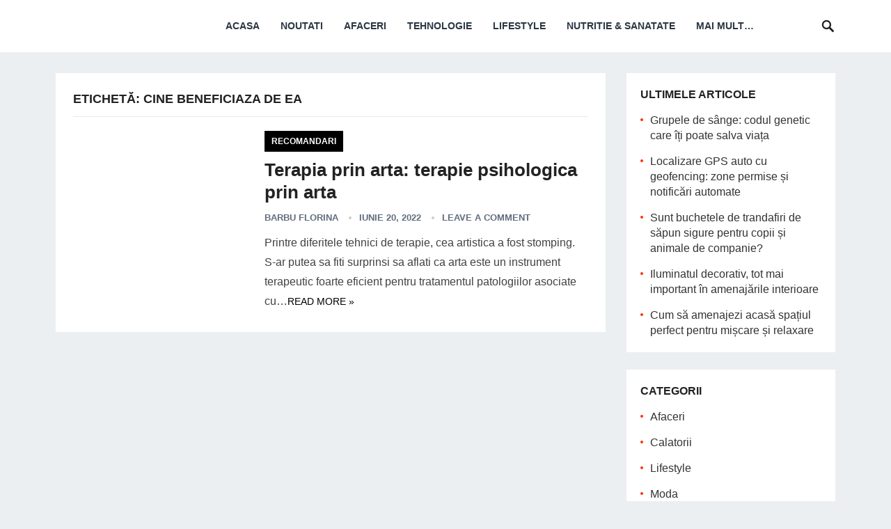

--- FILE ---
content_type: text/html; charset=UTF-8
request_url: https://taman.ro/tag/cine-beneficiaza-de-ea/
body_size: 25404
content:
<!DOCTYPE html><html lang="ro-RO" prefix="og: https://ogp.me/ns#"><head><script data-no-optimize="1">var litespeed_docref=sessionStorage.getItem("litespeed_docref");litespeed_docref&&(Object.defineProperty(document,"referrer",{get:function(){return litespeed_docref}}),sessionStorage.removeItem("litespeed_docref"));</script> <meta charset="UTF-8"><meta name="viewport" content="width=device-width, initial-scale=1"><meta http-equiv="X-UA-Compatible" content="IE=edge"><meta name="HandheldFriendly" content="true"><link rel="profile" href="https://gmpg.org/xfn/11"><link rel="icon" type="image/png" href="https://cdn.shortpixel.ai/spai/q_lossy+ret_img+to_webp/taman.ro/wp-content/uploads/2019/03/favicon32.png" data-spai-egr="1" /><title>Cine beneficiaza de ea - Taman la locul potrivit</title><meta name="robots" content="follow, noindex"/><meta property="og:locale" content="ro_RO" /><meta property="og:type" content="article" /><meta property="og:title" content="Cine beneficiaza de ea - Taman la locul potrivit" /><meta property="og:url" content="https://taman.ro/tag/cine-beneficiaza-de-ea/" /><meta property="og:site_name" content="Taman la locul potrivit" /><meta name="twitter:card" content="summary_large_image" /><meta name="twitter:title" content="Cine beneficiaza de ea - Taman la locul potrivit" /><meta name="twitter:label1" content="Articole" /><meta name="twitter:data1" content="1" /> <script type="application/ld+json" class="rank-math-schema">{"@context":"https://schema.org","@graph":[{"@type":"Person","@id":"https://taman.ro/#person","name":"alixalen","image":{"@type":"ImageObject","@id":"https://taman.ro/#logo","url":"https://taman.ro/wp-content/uploads/2019/03/taman.png","contentUrl":"https://taman.ro/wp-content/uploads/2019/03/taman.png","caption":"alixalen","inLanguage":"ro-RO","width":"720","height":"209"}},{"@type":"WebSite","@id":"https://taman.ro/#website","url":"https://taman.ro","name":"alixalen","publisher":{"@id":"https://taman.ro/#person"},"inLanguage":"ro-RO"},{"@type":"CollectionPage","@id":"https://taman.ro/tag/cine-beneficiaza-de-ea/#webpage","url":"https://taman.ro/tag/cine-beneficiaza-de-ea/","name":"Cine beneficiaza de ea - Taman la locul potrivit","isPartOf":{"@id":"https://taman.ro/#website"},"inLanguage":"ro-RO"}]}</script> <link rel="alternate" type="application/rss+xml" title="Taman la locul potrivit &raquo; Flux" href="https://taman.ro/feed/" /><link rel="alternate" type="application/rss+xml" title="Taman la locul potrivit &raquo; Flux comentarii" href="https://taman.ro/comments/feed/" /><link rel="alternate" type="application/rss+xml" title="Taman la locul potrivit &raquo; Flux etichetă Cine beneficiaza de ea" href="https://taman.ro/tag/cine-beneficiaza-de-ea/feed/" /><style id='wp-img-auto-sizes-contain-inline-css' type='text/css'>img:is([sizes=auto i],[sizes^="auto," i]){contain-intrinsic-size:3000px 1500px}
/*# sourceURL=wp-img-auto-sizes-contain-inline-css */</style><link rel='stylesheet' id='litespeed-cache-dummy-css' href='https://cdn.shortpixel.ai/spai/q_lossy+ret_auto+to_webp+v_246/taman.ro/wp-content/plugins/litespeed-cache/assets/css/litespeed-dummy.css' data-spai-egr='1' type='text/css' media='all' /><link rel='stylesheet' id='wp-block-library-css' href='https://cdn.shortpixel.ai/spai/q_lossy+ret_auto+to_webp+v_246/taman.ro/wp-includes/css/dist/block-library/style.min.css' data-spai-egr='1' type='text/css' media='all' /><style id='global-styles-inline-css' type='text/css'>:root{--wp--preset--aspect-ratio--square: 1;--wp--preset--aspect-ratio--4-3: 4/3;--wp--preset--aspect-ratio--3-4: 3/4;--wp--preset--aspect-ratio--3-2: 3/2;--wp--preset--aspect-ratio--2-3: 2/3;--wp--preset--aspect-ratio--16-9: 16/9;--wp--preset--aspect-ratio--9-16: 9/16;--wp--preset--color--black: #000000;--wp--preset--color--cyan-bluish-gray: #abb8c3;--wp--preset--color--white: #ffffff;--wp--preset--color--pale-pink: #f78da7;--wp--preset--color--vivid-red: #cf2e2e;--wp--preset--color--luminous-vivid-orange: #ff6900;--wp--preset--color--luminous-vivid-amber: #fcb900;--wp--preset--color--light-green-cyan: #7bdcb5;--wp--preset--color--vivid-green-cyan: #00d084;--wp--preset--color--pale-cyan-blue: #8ed1fc;--wp--preset--color--vivid-cyan-blue: #0693e3;--wp--preset--color--vivid-purple: #9b51e0;--wp--preset--gradient--vivid-cyan-blue-to-vivid-purple: linear-gradient(135deg,rgb(6,147,227) 0%,rgb(155,81,224) 100%);--wp--preset--gradient--light-green-cyan-to-vivid-green-cyan: linear-gradient(135deg,rgb(122,220,180) 0%,rgb(0,208,130) 100%);--wp--preset--gradient--luminous-vivid-amber-to-luminous-vivid-orange: linear-gradient(135deg,rgb(252,185,0) 0%,rgb(255,105,0) 100%);--wp--preset--gradient--luminous-vivid-orange-to-vivid-red: linear-gradient(135deg,rgb(255,105,0) 0%,rgb(207,46,46) 100%);--wp--preset--gradient--very-light-gray-to-cyan-bluish-gray: linear-gradient(135deg,rgb(238,238,238) 0%,rgb(169,184,195) 100%);--wp--preset--gradient--cool-to-warm-spectrum: linear-gradient(135deg,rgb(74,234,220) 0%,rgb(151,120,209) 20%,rgb(207,42,186) 40%,rgb(238,44,130) 60%,rgb(251,105,98) 80%,rgb(254,248,76) 100%);--wp--preset--gradient--blush-light-purple: linear-gradient(135deg,rgb(255,206,236) 0%,rgb(152,150,240) 100%);--wp--preset--gradient--blush-bordeaux: linear-gradient(135deg,rgb(254,205,165) 0%,rgb(254,45,45) 50%,rgb(107,0,62) 100%);--wp--preset--gradient--luminous-dusk: linear-gradient(135deg,rgb(255,203,112) 0%,rgb(199,81,192) 50%,rgb(65,88,208) 100%);--wp--preset--gradient--pale-ocean: linear-gradient(135deg,rgb(255,245,203) 0%,rgb(182,227,212) 50%,rgb(51,167,181) 100%);--wp--preset--gradient--electric-grass: linear-gradient(135deg,rgb(202,248,128) 0%,rgb(113,206,126) 100%);--wp--preset--gradient--midnight: linear-gradient(135deg,rgb(2,3,129) 0%,rgb(40,116,252) 100%);--wp--preset--font-size--small: 13px;--wp--preset--font-size--medium: 20px;--wp--preset--font-size--large: 36px;--wp--preset--font-size--x-large: 42px;--wp--preset--spacing--20: 0.44rem;--wp--preset--spacing--30: 0.67rem;--wp--preset--spacing--40: 1rem;--wp--preset--spacing--50: 1.5rem;--wp--preset--spacing--60: 2.25rem;--wp--preset--spacing--70: 3.38rem;--wp--preset--spacing--80: 5.06rem;--wp--preset--shadow--natural: 6px 6px 9px rgba(0, 0, 0, 0.2);--wp--preset--shadow--deep: 12px 12px 50px rgba(0, 0, 0, 0.4);--wp--preset--shadow--sharp: 6px 6px 0px rgba(0, 0, 0, 0.2);--wp--preset--shadow--outlined: 6px 6px 0px -3px rgb(255, 255, 255), 6px 6px rgb(0, 0, 0);--wp--preset--shadow--crisp: 6px 6px 0px rgb(0, 0, 0);}:where(.is-layout-flex){gap: 0.5em;}:where(.is-layout-grid){gap: 0.5em;}body .is-layout-flex{display: flex;}.is-layout-flex{flex-wrap: wrap;align-items: center;}.is-layout-flex > :is(*, div){margin: 0;}body .is-layout-grid{display: grid;}.is-layout-grid > :is(*, div){margin: 0;}:where(.wp-block-columns.is-layout-flex){gap: 2em;}:where(.wp-block-columns.is-layout-grid){gap: 2em;}:where(.wp-block-post-template.is-layout-flex){gap: 1.25em;}:where(.wp-block-post-template.is-layout-grid){gap: 1.25em;}.has-black-color{color: var(--wp--preset--color--black) !important;}.has-cyan-bluish-gray-color{color: var(--wp--preset--color--cyan-bluish-gray) !important;}.has-white-color{color: var(--wp--preset--color--white) !important;}.has-pale-pink-color{color: var(--wp--preset--color--pale-pink) !important;}.has-vivid-red-color{color: var(--wp--preset--color--vivid-red) !important;}.has-luminous-vivid-orange-color{color: var(--wp--preset--color--luminous-vivid-orange) !important;}.has-luminous-vivid-amber-color{color: var(--wp--preset--color--luminous-vivid-amber) !important;}.has-light-green-cyan-color{color: var(--wp--preset--color--light-green-cyan) !important;}.has-vivid-green-cyan-color{color: var(--wp--preset--color--vivid-green-cyan) !important;}.has-pale-cyan-blue-color{color: var(--wp--preset--color--pale-cyan-blue) !important;}.has-vivid-cyan-blue-color{color: var(--wp--preset--color--vivid-cyan-blue) !important;}.has-vivid-purple-color{color: var(--wp--preset--color--vivid-purple) !important;}.has-black-background-color{background-color: var(--wp--preset--color--black) !important;}.has-cyan-bluish-gray-background-color{background-color: var(--wp--preset--color--cyan-bluish-gray) !important;}.has-white-background-color{background-color: var(--wp--preset--color--white) !important;}.has-pale-pink-background-color{background-color: var(--wp--preset--color--pale-pink) !important;}.has-vivid-red-background-color{background-color: var(--wp--preset--color--vivid-red) !important;}.has-luminous-vivid-orange-background-color{background-color: var(--wp--preset--color--luminous-vivid-orange) !important;}.has-luminous-vivid-amber-background-color{background-color: var(--wp--preset--color--luminous-vivid-amber) !important;}.has-light-green-cyan-background-color{background-color: var(--wp--preset--color--light-green-cyan) !important;}.has-vivid-green-cyan-background-color{background-color: var(--wp--preset--color--vivid-green-cyan) !important;}.has-pale-cyan-blue-background-color{background-color: var(--wp--preset--color--pale-cyan-blue) !important;}.has-vivid-cyan-blue-background-color{background-color: var(--wp--preset--color--vivid-cyan-blue) !important;}.has-vivid-purple-background-color{background-color: var(--wp--preset--color--vivid-purple) !important;}.has-black-border-color{border-color: var(--wp--preset--color--black) !important;}.has-cyan-bluish-gray-border-color{border-color: var(--wp--preset--color--cyan-bluish-gray) !important;}.has-white-border-color{border-color: var(--wp--preset--color--white) !important;}.has-pale-pink-border-color{border-color: var(--wp--preset--color--pale-pink) !important;}.has-vivid-red-border-color{border-color: var(--wp--preset--color--vivid-red) !important;}.has-luminous-vivid-orange-border-color{border-color: var(--wp--preset--color--luminous-vivid-orange) !important;}.has-luminous-vivid-amber-border-color{border-color: var(--wp--preset--color--luminous-vivid-amber) !important;}.has-light-green-cyan-border-color{border-color: var(--wp--preset--color--light-green-cyan) !important;}.has-vivid-green-cyan-border-color{border-color: var(--wp--preset--color--vivid-green-cyan) !important;}.has-pale-cyan-blue-border-color{border-color: var(--wp--preset--color--pale-cyan-blue) !important;}.has-vivid-cyan-blue-border-color{border-color: var(--wp--preset--color--vivid-cyan-blue) !important;}.has-vivid-purple-border-color{border-color: var(--wp--preset--color--vivid-purple) !important;}.has-vivid-cyan-blue-to-vivid-purple-gradient-background{background: var(--wp--preset--gradient--vivid-cyan-blue-to-vivid-purple) !important;}.has-light-green-cyan-to-vivid-green-cyan-gradient-background{background: var(--wp--preset--gradient--light-green-cyan-to-vivid-green-cyan) !important;}.has-luminous-vivid-amber-to-luminous-vivid-orange-gradient-background{background: var(--wp--preset--gradient--luminous-vivid-amber-to-luminous-vivid-orange) !important;}.has-luminous-vivid-orange-to-vivid-red-gradient-background{background: var(--wp--preset--gradient--luminous-vivid-orange-to-vivid-red) !important;}.has-very-light-gray-to-cyan-bluish-gray-gradient-background{background: var(--wp--preset--gradient--very-light-gray-to-cyan-bluish-gray) !important;}.has-cool-to-warm-spectrum-gradient-background{background: var(--wp--preset--gradient--cool-to-warm-spectrum) !important;}.has-blush-light-purple-gradient-background{background: var(--wp--preset--gradient--blush-light-purple) !important;}.has-blush-bordeaux-gradient-background{background: var(--wp--preset--gradient--blush-bordeaux) !important;}.has-luminous-dusk-gradient-background{background: var(--wp--preset--gradient--luminous-dusk) !important;}.has-pale-ocean-gradient-background{background: var(--wp--preset--gradient--pale-ocean) !important;}.has-electric-grass-gradient-background{background: var(--wp--preset--gradient--electric-grass) !important;}.has-midnight-gradient-background{background: var(--wp--preset--gradient--midnight) !important;}.has-small-font-size{font-size: var(--wp--preset--font-size--small) !important;}.has-medium-font-size{font-size: var(--wp--preset--font-size--medium) !important;}.has-large-font-size{font-size: var(--wp--preset--font-size--large) !important;}.has-x-large-font-size{font-size: var(--wp--preset--font-size--x-large) !important;}
/*# sourceURL=global-styles-inline-css */</style><style id='classic-theme-styles-inline-css' type='text/css'>/*! This file is auto-generated */
.wp-block-button__link{color:#fff;background-color:#32373c;border-radius:9999px;box-shadow:none;text-decoration:none;padding:calc(.667em + 2px) calc(1.333em + 2px);font-size:1.125em}.wp-block-file__button{background:#32373c;color:#fff;text-decoration:none}
/*# sourceURL=/wp-includes/css/classic-themes.min.css */</style><link rel='stylesheet' id='wp-postratings-css' href='https://cdn.shortpixel.ai/spai/q_lossy+ret_auto+to_webp+v_246/taman.ro/wp-content/plugins/wp-postratings/css/postratings-css.css' data-spai-egr='1' type='text/css' media='all' /><link rel='stylesheet' id='ez-toc-css' href='https://cdn.shortpixel.ai/spai/q_lossy+ret_auto+to_webp+v_246/taman.ro/wp-content/plugins/easy-table-of-contents/assets/css/screen.min.css' data-spai-egr='1' type='text/css' media='all' /><style id='ez-toc-inline-css' type='text/css'>div#ez-toc-container .ez-toc-title {font-size: 120%;}div#ez-toc-container .ez-toc-title {font-weight: 500;}div#ez-toc-container ul li , div#ez-toc-container ul li a {font-size: 95%;}div#ez-toc-container ul li , div#ez-toc-container ul li a {font-weight: 500;}div#ez-toc-container nav ul ul li {font-size: 90%;}div#ez-toc-container {width: 100%;}.ez-toc-box-title {font-weight: bold; margin-bottom: 10px; text-align: center; text-transform: uppercase; letter-spacing: 1px; color: #666; padding-bottom: 5px;position:absolute;top:-4%;left:5%;background-color: inherit;transition: top 0.3s ease;}.ez-toc-box-title.toc-closed {top:-25%;}
.ez-toc-container-direction {direction: ltr;}.ez-toc-counter ul{counter-reset: item ;}.ez-toc-counter nav ul li a::before {content: counters(item, '.', decimal) '. ';display: inline-block;counter-increment: item;flex-grow: 0;flex-shrink: 0;margin-right: .2em; float: left; }.ez-toc-widget-direction {direction: ltr;}.ez-toc-widget-container ul{counter-reset: item ;}.ez-toc-widget-container nav ul li a::before {content: counters(item, '.', decimal) '. ';display: inline-block;counter-increment: item;flex-grow: 0;flex-shrink: 0;margin-right: .2em; float: left; }
/*# sourceURL=ez-toc-inline-css */</style><link rel='stylesheet' id='chld_thm_cfg_parent-css' href='https://cdn.shortpixel.ai/spai/q_lossy+ret_auto+to_webp+v_246/taman.ro/wp-content/themes/revenueplus/style.css' data-spai-egr='1' type='text/css' media='all' /><link rel='stylesheet' id='chld_thm_cfg_child-css' href='https://cdn.shortpixel.ai/spai/q_lossy+ret_auto+to_webp+v_246/taman.ro/wp-content/themes/tamanrp/style.css' data-spai-egr='1' type='text/css' media='all' /><link rel='stylesheet' id='revenueplus-style-css' href='https://cdn.shortpixel.ai/spai/q_lossy+ret_auto+to_webp+v_246/taman.ro/wp-content/themes/tamanrp/style.css' data-spai-egr='1' type='text/css' media='all' /><link rel='stylesheet' id='genericons-style-css' href='https://cdn.shortpixel.ai/spai/q_lossy+ret_auto+to_webp+v_246/taman.ro/wp-content/themes/revenueplus/genericons/genericons.css' data-spai-egr='1' type='text/css' media='all' /><link rel='stylesheet' id='responsive-style-css' href='https://cdn.shortpixel.ai/spai/q_lossy+ret_auto+to_webp+v_246/taman.ro/wp-content/themes/revenueplus/responsive.css' data-spai-egr='1' type='text/css' media='all' /><style id='spai-fadein-inline-css' type='text/css'>img[data-spai]{opacity: 0;} div.woocommerce-product-gallery img[data-spai]{opacity: 1;} img[data-spai-egr],img[data-spai-lazy-loaded],img[data-spai-upd] {transition: opacity .5s linear .2s;-webkit-transition: opacity .5s linear .2s;-moz-transition: opacity .5s linear .2s;-o-transition: opacity .5s linear .2s; opacity: 1;}
/*# sourceURL=spai-fadein-inline-css */</style><link rel='stylesheet' id='heateor_sss_frontend_css-css' href='https://cdn.shortpixel.ai/spai/q_lossy+ret_auto+to_webp+v_246/taman.ro/wp-content/plugins/sassy-social-share/public/css/sassy-social-share-public.css' data-spai-egr='1' type='text/css' media='all' /><style id='heateor_sss_frontend_css-inline-css' type='text/css'>.heateor_sss_button_instagram span.heateor_sss_svg,a.heateor_sss_instagram span.heateor_sss_svg{background:radial-gradient(circle at 30% 107%,#fdf497 0,#fdf497 5%,#fd5949 45%,#d6249f 60%,#285aeb 90%)}.heateor_sss_horizontal_sharing .heateor_sss_svg,.heateor_sss_standard_follow_icons_container .heateor_sss_svg{color:#fff;border-width:0px;border-style:solid;border-color:transparent}.heateor_sss_horizontal_sharing .heateorSssTCBackground{color:#666}.heateor_sss_horizontal_sharing span.heateor_sss_svg:hover,.heateor_sss_standard_follow_icons_container span.heateor_sss_svg:hover{border-color:transparent;}.heateor_sss_vertical_sharing span.heateor_sss_svg,.heateor_sss_floating_follow_icons_container span.heateor_sss_svg{color:#fff;border-width:0px;border-style:solid;border-color:transparent;}.heateor_sss_vertical_sharing .heateorSssTCBackground{color:#666;}.heateor_sss_vertical_sharing span.heateor_sss_svg:hover,.heateor_sss_floating_follow_icons_container span.heateor_sss_svg:hover{border-color:transparent;}@media screen and (max-width:783px) {.heateor_sss_vertical_sharing{display:none!important}}div.heateor_sss_mobile_footer{display:none;}@media screen and (max-width:783px){div.heateor_sss_bottom_sharing .heateorSssTCBackground{background-color:white}div.heateor_sss_bottom_sharing{width:100%!important;left:0!important;}div.heateor_sss_bottom_sharing a{width:16.666666666667% !important;}div.heateor_sss_bottom_sharing .heateor_sss_svg{width: 100% !important;}div.heateor_sss_bottom_sharing div.heateorSssTotalShareCount{font-size:1em!important;line-height:28px!important}div.heateor_sss_bottom_sharing div.heateorSssTotalShareText{font-size:.7em!important;line-height:0px!important}div.heateor_sss_mobile_footer{display:block;height:40px;}.heateor_sss_bottom_sharing{padding:0!important;display:block!important;width:auto!important;bottom:-2px!important;top: auto!important;}.heateor_sss_bottom_sharing .heateor_sss_square_count{line-height:inherit;}.heateor_sss_bottom_sharing .heateorSssSharingArrow{display:none;}.heateor_sss_bottom_sharing .heateorSssTCBackground{margin-right:1.1em!important}}
/*# sourceURL=heateor_sss_frontend_css-inline-css */</style> <script type="litespeed/javascript" data-src="https://taman.ro/wp-includes/js/jquery/jquery.min.js" id="jquery-core-js"></script> <link rel="https://api.w.org/" href="https://taman.ro/wp-json/" /><link rel="alternate" title="JSON" type="application/json" href="https://taman.ro/wp-json/wp/v2/tags/374" /><link rel="EditURI" type="application/rsd+xml" title="RSD" href="https://taman.ro/xmlrpc.php?rsd" /><meta name="generator" content="WordPress 6.9" /><style type="text/css" id="demo-custom-css">.primary{color:#000000;font-family:"Helvetica Neue",Helvetica,Arial,sans-serif;}.secondary{color:#ff2e00;font-family:"Helvetica Neue",Helvetica,Arial,sans-serif;}</style><link rel="icon" href="https://cdn.shortpixel.ai/spai/q_lossy+ret_img+to_webp/taman.ro/wp-content/uploads/2019/03/cropped-icon512-80x80.png" data-spai-egr="1" sizes="32x32" /><link rel="icon" href="https://cdn.shortpixel.ai/spai/q_lossy+ret_img+to_webp/taman.ro/wp-content/uploads/2019/03/cropped-icon512-250x250.png" data-spai-egr="1" sizes="192x192" /><link rel="apple-touch-icon" href="https://cdn.shortpixel.ai/spai/q_lossy+ret_img+to_webp/taman.ro/wp-content/uploads/2019/03/cropped-icon512-250x250.png" data-spai-egr="1" /><meta name="msapplication-TileImage" content="https://taman.ro/wp-content/uploads/2019/03/cropped-icon512-300x300.png" /><style type="text/css" id="wp-custom-css">.bx-viewport {max-height:423px!important;}</style><style type="text/css" media="all">body,
	input,
	input[type="text"],
	input[type="email"],
	input[type="url"],
	input[type="search"],
	input[type="password"],
	textarea,
	table,
	.sidebar .widget_ad .widget-title,
	.site-footer .widget_ad .widget-title {
		font-family: "sans-serif", "Helvetica Neue", Helvetica, Arial, sans-serif;
	}
	#secondary-menu li a,
	.footer-nav li a,
	.pagination .page-numbers,
	button,
	.btn,
	input[type="submit"],
	input[type="reset"],
	input[type="button"],
	.comment-form label,
	label,
	h1,h2,h3,h4,h5,h6 {
		font-family: "sans-serif", "Helvetica Neue", Helvetica, Arial, sans-serif;
	}
	a:hover,
	.site-header .search-icon:hover span,
	.sf-menu li a:hover,
	.sf-menu li li a:hover,
	.sf-menu li.sfHover a,
	.sf-menu li.current-menu-item a,
	.sf-menu li.current-menu-item a:hover,
	.breadcrumbs .breadcrumbs-nav a:hover,
	.read-more a,
	.read-more a:visited,
	.entry-title a:hover,
	article.hentry .edit-link a,
	.author-box a,
	.page-content a,
	.entry-content a,
	.comment-author a,
	.comment-content a,
	.comment-reply-title small a:hover,
	.sidebar .widget a,
	.sidebar .widget ul li a:hover,
	.sidebar .widget_tabs ul.horizontal li a:hover,
	.sidebar .widget_tabs ul.horizontal li a:hover .fa,	
	#post-nav a:hover h4 {
		color: #000000;
	}
	button,
	.btn,
	input[type="submit"],
	input[type="reset"],
	input[type="button"],
	.entry-category a,
	.pagination .prev:hover,
	.pagination .next:hover,
	#back-top a span {
		background-color: #000000;
	}
	.sidebar .widget-title a:hover,
	.read-more a:hover,
	.author-box a:hover,
	.page-content a:hover,
	.entry-content a:hover,
	.widget_tag_cloud .tagcloud a:hover:before,
	.entry-tags .tag-links a:hover:before,
	.content-loop .entry-title a:hover,
	.content-list .entry-title a:hover,
	.content-grid .entry-title a:hover,
	article.hentry .edit-link a:hover,
	.site-footer .widget ul li a:hover,
	.comment-content a:hover,
	.sidebar .widget_tabs ul.horizontal li.active a,
	.sidebar .widget_tabs ul.horizontal li.active a .fa {
		color: #ff2e00;
	}	
	#back-top a:hover span,
	.bx-wrapper .bx-pager.bx-default-pager a:hover,
	.bx-wrapper .bx-pager.bx-default-pager a.active,
	.bx-wrapper .bx-pager.bx-default-pager a:focus,
	.pagination .page-numbers:hover,
	.pagination .page-numbers.current,
	.sidebar .widget ul li:before,
	.widget_newsletter input[type="submit"],
	.widget_newsletter input[type="button"],
	.widget_newsletter button {
		background-color: #ff2e00;
	}
	.slicknav_nav,
	.header-search,
	.sf-menu li a:before {
		border-color: #ff2e00;
	}
	#primary .entry-content p {
		font-size: 1em;
		line-height: 1.8em;
		margin-bottom: 25px;
	}
	.entry-content h1,
	.entry-content h2,
	.entry-content h3,
	.entry-content h4,
	.entry-content h5,
	.entry-content h6 {
		margin-bottom: 25px;
	}</style><meta name="google-adsense-account" content="ca-pub-8258751371406542"><link href="https://" rel="preconnect" crossorigin></head><body class="archive tag tag-cine-beneficiaza-de-ea tag-374 wp-theme-revenueplus wp-child-theme-tamanrp group-blog hfeed"><div id="page" class="site"><header id="masthead" class="site-header clear"><div class="container"><div class="site-branding"><div id="logo">
<span class="helper"></span>
<a href="https://taman.ro/" rel="home">
<img src="[data-uri]" data-spai="1" alt=""/>
</a></div></div><nav id="primary-nav" class="primary-navigation"><div class="menu-primary-container"><ul id="primary-menu" class="sf-menu"><li id="menu-item-1628" class="menu-item menu-item-type-custom menu-item-object-custom menu-item-home menu-item-1628"><a href="https://taman.ro/">Acasa</a></li><li id="menu-item-1662" class="menu-item menu-item-type-taxonomy menu-item-object-category menu-item-1662"><a href="https://taman.ro/noutati/">Noutati</a></li><li id="menu-item-1660" class="menu-item menu-item-type-taxonomy menu-item-object-category menu-item-1660"><a href="https://taman.ro/afaceri/">Afaceri</a></li><li id="menu-item-1659" class="menu-item menu-item-type-taxonomy menu-item-object-category menu-item-1659"><a href="https://taman.ro/tehnologie/">Tehnologie</a></li><li id="menu-item-1657" class="menu-item menu-item-type-taxonomy menu-item-object-category menu-item-1657"><a href="https://taman.ro/lifestyle/">Lifestyle</a></li><li id="menu-item-1658" class="menu-item menu-item-type-taxonomy menu-item-object-category menu-item-1658"><a href="https://taman.ro/nutritie-sanatate/">Nutritie &amp; Sanatate</a></li><li id="menu-item-1664" class="menu-item menu-item-type-custom menu-item-object-custom menu-item-has-children menu-item-1664"><a href="#">Mai mult&#8230;</a><ul class="sub-menu"><li id="menu-item-1654" class="menu-item menu-item-type-taxonomy menu-item-object-category menu-item-1654"><a href="https://taman.ro/moda/">Moda</a></li><li id="menu-item-1655" class="menu-item menu-item-type-taxonomy menu-item-object-category menu-item-1655"><a href="https://taman.ro/calatorii/">Calatorii</a></li><li id="menu-item-1661" class="menu-item menu-item-type-taxonomy menu-item-object-category menu-item-1661"><a href="https://taman.ro/reviews/">Reviews</a></li><li id="menu-item-1656" class="menu-item menu-item-type-taxonomy menu-item-object-category menu-item-1656"><a href="https://taman.ro/recomandari/">Recomandari</a></li></ul></li></ul></div></nav><div id="slick-mobile-menu"></div>
<span class="search-icon">
<span class="genericon genericon-search"></span>
<span class="genericon genericon-close"></span>
</span><div class="header-search"><form id="searchform" method="get" action="https://taman.ro/">
<input type="search" name="s" class="search-input" placeholder="Search for..." autocomplete="off">
<button type="submit" class="search-submit">Search</button></form></div></div></header><div class="header-space"></div><div id="content" class="site-content container clear"><div id="primary" class="content-area clear"><main id="main" class="site-main clear"><div class="breadcrumbs clear"><h1>
Etichetă: <span>Cine beneficiaza de ea</span></h1></div><div id="recent-content" class="content-list"><div id="post-2244" class="clear last post-2244 post type-post status-publish format-standard has-post-thumbnail hentry category-recomandari tag-beneficiile-terapiei-prin-arta tag-cine-beneficiaza-de-ea tag-cum-functioneaza-un-terapeut-de-arta tag-originea-acestui-tip-de-terapie tag-revizuirea-celor-mai-importante-aspecte-ale-terapiei-prin-arta tag-terapia-prin-arta tag-terapie-psihologica-prin-arta"><a class="thumbnail-link" href="https://taman.ro/terapia-prin-arta-terapie-psihologica-prin-arta/"><div class="thumbnail-wrap">
<img width="250" height="250" src="[data-uri]" data-spai="1" class="attachment-post-thumbnail size-post-thumbnail wp-post-image" alt="Terapia prin arta: terapie psihologica prin arta" decoding="async" fetchpriority="high" srcset=" " sizes="(max-width: 250px) 100vw, 250px" /></div>
</a><div class="entry-category">
<a href="https://taman.ro/recomandari/" title="View all posts in Recomandari" >Recomandari</a></div><h2 class="entry-title"><a href="https://taman.ro/terapia-prin-arta-terapie-psihologica-prin-arta/">Terapia prin arta: terapie psihologica prin arta</a></h2><div class="entry-meta"><span class="entry-author"><a href="https://taman.ro/author/bradu-dan/" title="Articole de Barbu Florina" rel="author">Barbu Florina</a></span>
<span class="entry-date">iunie 20, 2022</span>
<span class="entry-comment"><a href="https://taman.ro/terapia-prin-arta-terapie-psihologica-prin-arta/#respond" class="comments-link" >Leave a Comment</a></span></div><div class="entry-summary"><p>Printre diferitele tehnici de terapie, cea artistica a fost stomping. S-ar putea sa fiti surprinsi sa aflati ca arta este un instrument terapeutic foarte eficient pentru tratamentul patologiilor asociate cu&#8230;</p>
<span class="read-more"><a href="https://taman.ro/terapia-prin-arta-terapie-psihologica-prin-arta/">Read more &raquo;</a></span></div></div></div></main></div><aside id="secondary" class="widget-area sidebar"><div id="recent-posts-2" class="widget widget_recent_entries"><h2 class="widget-title">Ultimele articole</h2><ul><li>
<a href="https://taman.ro/grupele-de-sange-codul-genetic-care-iti-poate-salva-viata/">Grupele de sânge: codul genetic care îți poate salva viața</a></li><li>
<a href="https://taman.ro/localizare-gps-auto-cu-geofencing-zone-si-notificari/">Localizare GPS auto cu geofencing: zone permise și notificări automate</a></li><li>
<a href="https://taman.ro/sunt-buchetele-de-trandafiri-de-sapun-sigure-pentru-copii-si-animale-de-companie/">Sunt buchetele de trandafiri de săpun sigure pentru copii și animale de companie?</a></li><li>
<a href="https://taman.ro/iluminatul-decorativ-tot-mai-important-in-amenajarile-interioare/">Iluminatul decorativ, tot mai important în amenajările interioare</a></li><li>
<a href="https://taman.ro/cum-sa-amenajezi-acasa-spatiul-perfect-pentru-miscare-si-relaxare/">Cum să amenajezi acasă spațiul perfect pentru mișcare și relaxare</a></li></ul></div><div id="categories-2" class="widget widget_categories"><h2 class="widget-title">Categorii</h2><ul><li class="cat-item cat-item-5"><a href="https://taman.ro/afaceri/">Afaceri</a></li><li class="cat-item cat-item-8"><a href="https://taman.ro/calatorii/">Calatorii</a></li><li class="cat-item cat-item-4"><a href="https://taman.ro/lifestyle/">Lifestyle</a></li><li class="cat-item cat-item-2"><a href="https://taman.ro/moda/">Moda</a></li><li class="cat-item cat-item-66"><a href="https://taman.ro/noutati/">Noutati</a></li><li class="cat-item cat-item-3"><a href="https://taman.ro/nutritie-sanatate/">Nutritie &amp; Sanatate</a></li><li class="cat-item cat-item-1"><a href="https://taman.ro/recomandari/">Recomandari</a></li><li class="cat-item cat-item-6"><a href="https://taman.ro/reviews/">Reviews</a></li><li class="cat-item cat-item-7"><a href="https://taman.ro/tehnologie/">Tehnologie</a></li></ul></div><div id="revenueplus-tabs-1" class="widget widget-revenueplus-tabs widget_tabs posts-thumbnail-widget"><div class='tabs tabs_default'><ul class="horizontal"><li class="active"><a href="#tab1" title="Popular"><i class="fa fa-star"></i> Popular</a></li><li><a href="#tab2" title="Latest"><i class="fa fa-clock-o"></i> Latest</a></li><li><a href="#tab3" title="Comments"><i class="fa fa-comments"></i> Comments</a></li><li><a href="#tab4" title="Tags"><i class="fa fa-tags"></i> Tags</a></li></ul><div id='tab1' class="tab-content"><ul><li class="clear"><a href="https://taman.ro/magazinul-online-cu-alimente-bio/" rel="bookmark"><div class="thumbnail-wrap"><img width="250" height="250" src="[data-uri]" data-spai="1" class="attachment-post-thumbnail size-post-thumbnail wp-post-image" alt="" decoding="async" srcset=" " sizes="(max-width: 250px) 100vw, 250px" /></div></a><div class="entry-wrap"><h3><a href="https://taman.ro/magazinul-online-cu-alimente-bio/" rel="bookmark">Magazinul online cu alimente bio</a></h3><div class="entry-meta">aprilie 22, 2021</div></div></li><li class="clear"><a href="https://taman.ro/cele-mai-bune-10-remedii-pentru-mahmureala/" rel="bookmark"><div class="thumbnail-wrap"><img width="250" height="250" src="[data-uri]" data-spai="1" class="attachment-post-thumbnail size-post-thumbnail wp-post-image" alt="" decoding="async" srcset=" " sizes="(max-width: 250px) 100vw, 250px" /></div></a><div class="entry-wrap"><h3><a href="https://taman.ro/cele-mai-bune-10-remedii-pentru-mahmureala/" rel="bookmark">Cele mai bune 10 remedii pentru mahmureala</a></h3><div class="entry-meta">iunie 15, 2022</div></div></li><li class="clear"><a href="https://taman.ro/de-ce-sa-folosesti-tricouri-personalizate-in-strategia-ta-de-marketing/" rel="bookmark"><div class="thumbnail-wrap"><img width="250" height="250" src="[data-uri]" data-spai="1" class="attachment-post-thumbnail size-post-thumbnail wp-post-image" alt="De ce sa folosesti tricouri personalizate in strategia ta de marketing?" decoding="async" srcset=" " sizes="(max-width: 250px) 100vw, 250px" /></div></a><div class="entry-wrap"><h3><a href="https://taman.ro/de-ce-sa-folosesti-tricouri-personalizate-in-strategia-ta-de-marketing/" rel="bookmark">De ce sa folosesti tricouri personalizate in strategia ta de marketing?</a></h3><div class="entry-meta">octombrie 21, 2022</div></div></li><li class="clear"><a href="https://taman.ro/cum-sa-creezi-o-strategie-de-monitorizare-a-preturilor-concurentilor/" rel="bookmark"><div class="thumbnail-wrap"><img width="250" height="250" src="[data-uri]" data-spai="1" class="attachment-post-thumbnail size-post-thumbnail wp-post-image" alt="" decoding="async" srcset=" " sizes="(max-width: 250px) 100vw, 250px" /></div></a><div class="entry-wrap"><h3><a href="https://taman.ro/cum-sa-creezi-o-strategie-de-monitorizare-a-preturilor-concurentilor/" rel="bookmark">Cum să creezi o strategie de monitorizare a prețurilor concurenților?</a></h3><div class="entry-meta">noiembrie 30, 2020</div></div></li><li class="clear"><a href="https://taman.ro/amestecuri-de-uleiuri-esentiale-benefice-pentru-sanatate/" rel="bookmark"><div class="thumbnail-wrap"><img width="250" height="250" src="[data-uri]" data-spai="1" class="attachment-post-thumbnail size-post-thumbnail wp-post-image" alt="" decoding="async" srcset=" " sizes="(max-width: 250px) 100vw, 250px" /></div></a><div class="entry-wrap"><h3><a href="https://taman.ro/amestecuri-de-uleiuri-esentiale-benefice-pentru-sanatate/" rel="bookmark">Amestecuri de uleiuri esentiale benefice pentru sanatate</a></h3><div class="entry-meta">martie 22, 2024</div></div></li></ul></div><div id='tab2' class="tab-content"><ul><li class="clear"><a href="https://taman.ro/grupele-de-sange-codul-genetic-care-iti-poate-salva-viata/" rel="bookmark"><div class="thumbnail-wrap"><img width="250" height="250" src="[data-uri]" data-spai="1" class="attachment-post-thumbnail size-post-thumbnail wp-post-image" alt="" decoding="async" srcset=" " sizes="(max-width: 250px) 100vw, 250px" /></div></a><div class="entry-wrap"><h3><a href="https://taman.ro/grupele-de-sange-codul-genetic-care-iti-poate-salva-viata/" rel="bookmark">Grupele de sânge: codul genetic care îți poate salva viața</a></h3><div class="entry-meta">ianuarie 28, 2026</div></div></li><li class="clear"><a href="https://taman.ro/localizare-gps-auto-cu-geofencing-zone-si-notificari/" rel="bookmark"><div class="thumbnail-wrap"><img width="250" height="250" src="[data-uri]" data-spai="1" class="attachment-post-thumbnail size-post-thumbnail wp-post-image" alt="Localizare GPS auto cu geofencing" decoding="async" srcset=" " sizes="(max-width: 250px) 100vw, 250px" /></div></a><div class="entry-wrap"><h3><a href="https://taman.ro/localizare-gps-auto-cu-geofencing-zone-si-notificari/" rel="bookmark">Localizare GPS auto cu geofencing: zone permise și notificări automate</a></h3><div class="entry-meta">ianuarie 28, 2026</div></div></li><li class="clear"><a href="https://taman.ro/sunt-buchetele-de-trandafiri-de-sapun-sigure-pentru-copii-si-animale-de-companie/" rel="bookmark"><div class="thumbnail-wrap"><img width="250" height="250" src="[data-uri]" data-spai="1" class="attachment-post-thumbnail size-post-thumbnail wp-post-image" alt="Sunt buchetele de trandafiri de săpun sigure pentru copii și animale de companie?" decoding="async" srcset=" " sizes="(max-width: 250px) 100vw, 250px" /></div></a><div class="entry-wrap"><h3><a href="https://taman.ro/sunt-buchetele-de-trandafiri-de-sapun-sigure-pentru-copii-si-animale-de-companie/" rel="bookmark">Sunt buchetele de trandafiri de săpun sigure pentru copii și animale de companie?</a></h3><div class="entry-meta">ianuarie 26, 2026</div></div></li><li class="clear"><a href="https://taman.ro/iluminatul-decorativ-tot-mai-important-in-amenajarile-interioare/" rel="bookmark"><div class="thumbnail-wrap"><img width="250" height="250" src="[data-uri]" data-spai="1" class="attachment-post-thumbnail size-post-thumbnail wp-post-image" alt="" decoding="async" srcset=" " sizes="(max-width: 250px) 100vw, 250px" /></div></a><div class="entry-wrap"><h3><a href="https://taman.ro/iluminatul-decorativ-tot-mai-important-in-amenajarile-interioare/" rel="bookmark">Iluminatul decorativ, tot mai important în amenajările interioare</a></h3><div class="entry-meta">ianuarie 24, 2026</div></div></li><li class="clear"><a href="https://taman.ro/cum-sa-amenajezi-acasa-spatiul-perfect-pentru-miscare-si-relaxare/" rel="bookmark"><div class="thumbnail-wrap"><img width="250" height="250" src="[data-uri]" data-spai="1" class="attachment-post-thumbnail size-post-thumbnail wp-post-image" alt="" decoding="async" srcset=" " sizes="(max-width: 250px) 100vw, 250px" /></div></a><div class="entry-wrap"><h3><a href="https://taman.ro/cum-sa-amenajezi-acasa-spatiul-perfect-pentru-miscare-si-relaxare/" rel="bookmark">Cum să amenajezi acasă spațiul perfect pentru mișcare și relaxare</a></h3><div class="entry-meta">ianuarie 18, 2026</div></div></li></ul></div><div id='tab3' class="tab-content"><ul class="tab-comments"><li class="clear">
<a href="https://taman.ro/de-ce-sa-folosesti-tricouri-personalizate-in-strategia-ta-de-marketing/#comment-558"></a>
<a href="https://taman.ro/de-ce-sa-folosesti-tricouri-personalizate-in-strategia-ta-de-marketing/#comment-558"><strong>badin</strong><span>Fratele meu mi-a recomandat sa-mi placa acest site. Avea perfecta&hellip;</span></a></li><li class="clear">
<a href="https://taman.ro/magazinul-online-cu-alimente-bio/#comment-550"></a>
<a href="https://taman.ro/magazinul-online-cu-alimente-bio/#comment-550"><strong>Alexandru Ap</strong><span>Salut, Sper că sunteți bine! Am văzut că aveți un&hellip;</span></a></li><li class="clear">
<a href="https://taman.ro/cele-mai-bune-10-remedii-pentru-mahmureala/#comment-453"></a>
<a href="https://taman.ro/cele-mai-bune-10-remedii-pentru-mahmureala/#comment-453"><strong>Sonia</strong><span>Hei, sunt prima data aici. Am dat peste aceasta tabla&hellip;</span></a></li></ul></div><div id='tab4' class="tab-content"><div class="tags-wrap clear">
<a href="https://taman.ro/tag/featured/" class="tag-cloud-link tag-link-9 tag-link-position-1" style="font-size: 22pt;" aria-label="featured (4 elemente)">featured</a>
<a href="https://taman.ro/tag/vadrexim-ro/" class="tag-cloud-link tag-link-492 tag-link-position-2" style="font-size: 14.3pt;" aria-label="Vadrexim.ro (2 elemente)">Vadrexim.ro</a>
<a href="https://taman.ro/tag/anvelope/" class="tag-cloud-link tag-link-499 tag-link-position-3" style="font-size: 14.3pt;" aria-label="anvelope (2 elemente)">anvelope</a>
<a href="https://taman.ro/tag/jante/" class="tag-cloud-link tag-link-490 tag-link-position-4" style="font-size: 14.3pt;" aria-label="jante (2 elemente)">jante</a>
<a href="https://taman.ro/tag/prospetimea-este-esentiala/" class="tag-cloud-link tag-link-408 tag-link-position-5" style="font-size: 8pt;" aria-label="Prospetimea este esentiala (1 element)">Prospetimea este esentiala</a>
<a href="https://taman.ro/tag/bradul-de-craciun-perfect-pentru-sarbatorile/" class="tag-cloud-link tag-link-407 tag-link-position-6" style="font-size: 8pt;" aria-label="Bradul de Craciun perfect pentru sarbatorile (1 element)">Bradul de Craciun perfect pentru sarbatorile</a>
<a href="https://taman.ro/tag/facebook-nu-este-singura-platforma-de-socializare-pe-care-dropship-spy/" class="tag-cloud-link tag-link-406 tag-link-position-7" style="font-size: 8pt;" aria-label="Facebook nu este singura platforma de socializare pe care  Dropship Spy (1 element)">Facebook nu este singura platforma de socializare pe care  Dropship Spy</a>
<a href="https://taman.ro/tag/vi-se-ofera-sugestii-de-interese-pe-facebook/" class="tag-cloud-link tag-link-405 tag-link-position-8" style="font-size: 8pt;" aria-label="vi se ofera sugestii de interese pe Facebook (1 element)">vi se ofera sugestii de interese pe Facebook</a>
<a href="https://taman.ro/tag/daca-cumparati-un-produs-pentru-sanatate-si-frumusete/" class="tag-cloud-link tag-link-404 tag-link-position-9" style="font-size: 8pt;" aria-label="daca cumparati un produs pentru sanatate si frumusete (1 element)">daca cumparati un produs pentru sanatate si frumusete</a>
<a href="https://taman.ro/tag/aceasta-caracteristica-este-una-unica-pentru-dropship-spy/" class="tag-cloud-link tag-link-403 tag-link-position-10" style="font-size: 8pt;" aria-label="Aceasta caracteristica este una unica pentru  Dropship Spy (1 element)">Aceasta caracteristica este una unica pentru  Dropship Spy</a>
<a href="https://taman.ro/tag/facebook-audience-builder/" class="tag-cloud-link tag-link-402 tag-link-position-11" style="font-size: 8pt;" aria-label="FACEBOOK AUDIENCE BUILDER (1 element)">FACEBOOK AUDIENCE BUILDER</a>
<a href="https://taman.ro/tag/dropship-spy-este-un-program/" class="tag-cloud-link tag-link-401 tag-link-position-12" style="font-size: 8pt;" aria-label="Dropship Spy este un program (1 element)">Dropship Spy este un program</a>
<a href="https://taman.ro/tag/creeaza-un-viitor-mai-bun-cu-costuri-minime/" class="tag-cloud-link tag-link-400 tag-link-position-13" style="font-size: 8pt;" aria-label="Creează un viitor mai bun cu costuri minime (1 element)">Creează un viitor mai bun cu costuri minime</a>
<a href="https://taman.ro/tag/cadou-unui-barbat-in-functie-de-varsta-lui/" class="tag-cloud-link tag-link-417 tag-link-position-14" style="font-size: 8pt;" aria-label="cadou unui barbat in functie de varsta lui (1 element)">cadou unui barbat in functie de varsta lui</a>
<a href="https://taman.ro/tag/cadou-de-secret-santa-pe-jubi/" class="tag-cloud-link tag-link-418 tag-link-position-15" style="font-size: 8pt;" aria-label="cadou de Secret Santa pe Jubi (1 element)">cadou de Secret Santa pe Jubi</a>
<a href="https://taman.ro/tag/stiai-ca-si-barbatilor-le-place-sa-isi-ingrijeasca-tenul-cu-atentie/" class="tag-cloud-link tag-link-419 tag-link-position-16" style="font-size: 8pt;" aria-label="Stiai ca si barbatilor le place sa isi ingrijeasca tenul cu atentie (1 element)">Stiai ca si barbatilor le place sa isi ingrijeasca tenul cu atentie</a>
<a href="https://taman.ro/tag/brazi-artificiali-de-lux-de-craciun/" class="tag-cloud-link tag-link-433 tag-link-position-17" style="font-size: 8pt;" aria-label="brazi artificiali de lux de Craciun (1 element)">brazi artificiali de lux de Craciun</a>
<a href="https://taman.ro/tag/baiatul-care-vrea-totul/" class="tag-cloud-link tag-link-432 tag-link-position-18" style="font-size: 8pt;" aria-label="Baiatul care vrea totul (1 element)">Baiatul care vrea totul</a>
<a href="https://taman.ro/tag/un-cadou-de-craciun/" class="tag-cloud-link tag-link-431 tag-link-position-19" style="font-size: 8pt;" aria-label="Un cadou de Craciun (1 element)">Un cadou de Craciun</a>
<a href="https://taman.ro/tag/cele-mai-faimoase-povesti-de-craciun-din-lume/" class="tag-cloud-link tag-link-430 tag-link-position-20" style="font-size: 8pt;" aria-label="cele mai faimoase povesti de Craciun din lume (1 element)">cele mai faimoase povesti de Craciun din lume</a>
<a href="https://taman.ro/tag/colinda-de-craciun-de-charles-dickens/" class="tag-cloud-link tag-link-429 tag-link-position-21" style="font-size: 8pt;" aria-label="colinda de Craciun de Charles Dickens (1 element)">colinda de Craciun de Charles Dickens</a>
<a href="https://taman.ro/tag/brelocuri-cadou-tricouri-misto-ro/" class="tag-cloud-link tag-link-428 tag-link-position-22" style="font-size: 8pt;" aria-label="brelocuri cadou - Tricouri-misto.ro (1 element)">brelocuri cadou - Tricouri-misto.ro</a>
<a href="https://taman.ro/tag/brelocuri-auto/" class="tag-cloud-link tag-link-427 tag-link-position-23" style="font-size: 8pt;" aria-label="brelocuri auto (1 element)">brelocuri auto</a>
<a href="https://taman.ro/tag/brelocuri-personalizate-poza/" class="tag-cloud-link tag-link-426 tag-link-position-24" style="font-size: 8pt;" aria-label="brelocuri personalizate poza (1 element)">brelocuri personalizate poza</a>
<a href="https://taman.ro/tag/imbunatateste-pastrarea-marcii/" class="tag-cloud-link tag-link-425 tag-link-position-25" style="font-size: 8pt;" aria-label="Imbunatateste pastrarea marcii (1 element)">Imbunatateste pastrarea marcii</a>
<a href="https://taman.ro/tag/cadou-pentru-barbati-30-de-ani/" class="tag-cloud-link tag-link-420 tag-link-position-26" style="font-size: 8pt;" aria-label="Cadou pentru barbati 30 de ani (1 element)">Cadou pentru barbati 30 de ani</a>
<a href="https://taman.ro/tag/cadouri-pentru-barbati/" class="tag-cloud-link tag-link-421 tag-link-position-27" style="font-size: 8pt;" aria-label="Cadouri pentru barbati (1 element)">Cadouri pentru barbati</a>
<a href="https://taman.ro/tag/tricouri-personalizate-in-strategia-ta-de-marketing/" class="tag-cloud-link tag-link-422 tag-link-position-28" style="font-size: 8pt;" aria-label="tricouri personalizate in strategia ta de marketing (1 element)">tricouri personalizate in strategia ta de marketing</a>
<a href="https://taman.ro/tag/un-tricou-poate-fi-folosit-ca-publicitate/" class="tag-cloud-link tag-link-423 tag-link-position-29" style="font-size: 8pt;" aria-label="Un tricou poate fi folosit ca publicitate (1 element)">Un tricou poate fi folosit ca publicitate</a>
<a href="https://taman.ro/tag/imbunatateste-aspectul-afacerii/" class="tag-cloud-link tag-link-424 tag-link-position-30" style="font-size: 8pt;" aria-label="Imbunatateste aspectul afacerii (1 element)">Imbunatateste aspectul afacerii</a></div></div></div></div><div id="custom_html-2" class="widget_text widget widget_custom_html"><h2 class="widget-title">Recomandari</h2><div class="textwidget custom-html-widget"><script data-ad-client="ca-pub-3372081314542551" type="litespeed/javascript" data-src="https://pagead2.googlesyndication.com/pagead/js/adsbygoogle.js"></script></div></div><div id="revenueplus-category-posts-1" class="widget widget-revenueplus-category-posts widget_posts_thumbnail"><h3 class="widget-title"><a target="_blank" href="https://taman.ro/tehnologie/">Tehnologie</a></h3><ul><li class="clear"><a href="https://taman.ro/localizare-gps-auto-cu-geofencing-zone-si-notificari/" rel="bookmark"><div class="thumbnail-wrap"><img width="250" height="250" src="[data-uri]" data-spai="1" class="attachment-post-thumbnail size-post-thumbnail wp-post-image" alt="Localizare GPS auto cu geofencing" decoding="async" srcset=" " sizes="(max-width: 250px) 100vw, 250px" /></div></a><div class="entry-wrap"><h3><a href="https://taman.ro/localizare-gps-auto-cu-geofencing-zone-si-notificari/" rel="bookmark">Localizare GPS auto cu geofencing: zone permise și notificări automate</a></h3><div class="entry-meta">ianuarie 28, 2026</div></div></li><li class="clear"><a href="https://taman.ro/cum-poate-bio-protocol-accelera-dezvoltarea-de-noi-medicamente/" rel="bookmark"><div class="thumbnail-wrap"><img width="250" height="250" src="[data-uri]" data-spai="1" class="attachment-post-thumbnail size-post-thumbnail wp-post-image" alt="Cum poate Bio Protocol accelera dezvoltarea de noi medicamente?" decoding="async" srcset=" " sizes="(max-width: 250px) 100vw, 250px" /></div></a><div class="entry-wrap"><h3><a href="https://taman.ro/cum-poate-bio-protocol-accelera-dezvoltarea-de-noi-medicamente/" rel="bookmark">Cum poate Bio Protocol accelera dezvoltarea de noi medicamente?</a></h3><div class="entry-meta">septembrie 6, 2025</div></div></li><li class="clear"><a href="https://taman.ro/cum-te-ajuta-monitorizarea-gps-sa-gestionezi-o-flota-auto/" rel="bookmark"><div class="thumbnail-wrap"><img width="250" height="250" src="[data-uri]" data-spai="1" class="attachment-post-thumbnail size-post-thumbnail wp-post-image" alt="Cum te ajută monitorizarea GPS să gestionezi eficient o flotă auto" decoding="async" srcset=" " sizes="(max-width: 250px) 100vw, 250px" /></div></a><div class="entry-wrap"><h3><a href="https://taman.ro/cum-te-ajuta-monitorizarea-gps-sa-gestionezi-o-flota-auto/" rel="bookmark">Cum te ajută monitorizarea GPS să gestionezi eficient o flotă auto</a></h3><div class="entry-meta">august 2, 2025</div></div></li><li class="clear"><a href="https://taman.ro/monitorizare-gps-solutia-pentru-managementul-flotei-auto/" rel="bookmark"><div class="thumbnail-wrap"><img width="250" height="250" src="[data-uri]" data-spai="1" class="attachment-post-thumbnail size-post-thumbnail wp-post-image" alt="Monitorizare GPS soluția perfectă pentru managementul flotei auto" decoding="async" srcset=" " sizes="(max-width: 250px) 100vw, 250px" /></div></a><div class="entry-wrap"><h3><a href="https://taman.ro/monitorizare-gps-solutia-pentru-managementul-flotei-auto/" rel="bookmark">Monitorizare GPS: soluția perfectă pentru managementul flotei auto</a></h3><div class="entry-meta">iulie 28, 2025</div></div></li><li class="clear"><a href="https://taman.ro/calorifere-verticale-din-aluminiu-tropical-de-la-faral/" rel="bookmark"><div class="thumbnail-wrap"><img width="250" height="250" src="[data-uri]" data-spai="1" class="attachment-post-thumbnail size-post-thumbnail wp-post-image" alt="Calorifere verticale din aluminiu Tropical+ de la Faral" decoding="async" srcset=" " sizes="(max-width: 250px) 100vw, 250px" /></div></a><div class="entry-wrap"><h3><a href="https://taman.ro/calorifere-verticale-din-aluminiu-tropical-de-la-faral/" rel="bookmark">Calorifere verticale din aluminiu Tropical+ de la Faral – Eleganță italiană și performanță de top</a></h3><div class="entry-meta">iulie 21, 2025</div></div></li></ul></div><div id="revenueplus-views-1" class="widget widget-revenueplus-views widget_posts_thumbnail"><h2 class="widget-title">Cele mai citite</h2><ul><li class="clear"><a href="https://taman.ro/7-salate-keto-simple-si-delicioase/" rel="bookmark"><div class="thumbnail-wrap"><img width="250" height="250" src="[data-uri]" data-spai="1" class="attachment-post-thumbnail size-post-thumbnail wp-post-image" alt="" decoding="async" srcset=" " sizes="(max-width: 250px) 100vw, 250px" /></div></a><div class="entry-wrap"><a href="https://taman.ro/7-salate-keto-simple-si-delicioase/" rel="bookmark">7 salate keto simple si delicioase</a><div class="entry-meta">aprilie 18, 2021</div></div></li><li class="clear"><a href="https://taman.ro/10-mancaruri-marocane-care-nu-sunt-tajine/" rel="bookmark"><div class="thumbnail-wrap"><img width="250" height="250" src="[data-uri]" data-spai="1" class="attachment-post-thumbnail size-post-thumbnail wp-post-image" alt="" decoding="async" srcset=" " sizes="(max-width: 250px) 100vw, 250px" /></div></a><div class="entry-wrap"><a href="https://taman.ro/10-mancaruri-marocane-care-nu-sunt-tajine/" rel="bookmark">10 mancaruri marocane care nu sunt tajine</a><div class="entry-meta">octombrie 8, 2020</div></div></li><li class="clear"><a href="https://taman.ro/sfaturi-si-trucuri-pentru-huawei-p30-pro/" rel="bookmark"><div class="thumbnail-wrap"><img width="250" height="250" src="[data-uri]" data-spai="1" class="attachment-post-thumbnail size-post-thumbnail wp-post-image" alt="Huawei P30 Pro" decoding="async" srcset=" " sizes="(max-width: 250px) 100vw, 250px" /></div></a><div class="entry-wrap"><a href="https://taman.ro/sfaturi-si-trucuri-pentru-huawei-p30-pro/" rel="bookmark">Sfaturi si trucuri pentru Huawei P30 Pro</a><div class="entry-meta">februarie 11, 2021</div></div></li><li class="clear"><a href="https://taman.ro/ce-este-consultul-senologic/" rel="bookmark"><div class="thumbnail-wrap"><img width="250" height="250" src="[data-uri]" data-spai="1" class="attachment-post-thumbnail size-post-thumbnail wp-post-image" alt="Ce este consultul senologic?" decoding="async" srcset=" " sizes="(max-width: 250px) 100vw, 250px" /></div></a><div class="entry-wrap"><a href="https://taman.ro/ce-este-consultul-senologic/" rel="bookmark">Ce este consultul senologic?</a><div class="entry-meta">februarie 1, 2021</div></div></li><li class="clear"><a href="https://taman.ro/cum-functioneaza-un-ceas-inteligent/" rel="bookmark"><div class="thumbnail-wrap"><img width="250" height="250" src="[data-uri]" data-spai="1" class="attachment-post-thumbnail size-post-thumbnail wp-post-image" alt="Cum functioneaza un ceas inteligent?" decoding="async" srcset=" " sizes="(max-width: 250px) 100vw, 250px" /></div></a><div class="entry-wrap"><a href="https://taman.ro/cum-functioneaza-un-ceas-inteligent/" rel="bookmark">Cum functioneaza un ceas inteligent?</a><div class="entry-meta">ianuarie 14, 2021</div></div></li></ul></div><div id="tag_cloud-1" class="widget widget_tag_cloud"><h2 class="widget-title">Subiecte</h2><div class="tagcloud"><a href="https://taman.ro/tag/aceasta-caracteristica-este-una-unica-pentru-dropship-spy/" class="tag-cloud-link tag-link-403 tag-link-position-1" style="font-size: 8pt;" aria-label="Aceasta caracteristica este una unica pentru  Dropship Spy (1 element)">Aceasta caracteristica este una unica pentru  Dropship Spy</a>
<a href="https://taman.ro/tag/anvelope/" class="tag-cloud-link tag-link-499 tag-link-position-2" style="font-size: 14.3pt;" aria-label="anvelope (2 elemente)">anvelope</a>
<a href="https://taman.ro/tag/baiatul-care-vrea-totul/" class="tag-cloud-link tag-link-432 tag-link-position-3" style="font-size: 8pt;" aria-label="Baiatul care vrea totul (1 element)">Baiatul care vrea totul</a>
<a href="https://taman.ro/tag/bradul-de-craciun-perfect-pentru-sarbatorile/" class="tag-cloud-link tag-link-407 tag-link-position-4" style="font-size: 8pt;" aria-label="Bradul de Craciun perfect pentru sarbatorile (1 element)">Bradul de Craciun perfect pentru sarbatorile</a>
<a href="https://taman.ro/tag/brazi-artificiali-de-lux-de-craciun/" class="tag-cloud-link tag-link-433 tag-link-position-5" style="font-size: 8pt;" aria-label="brazi artificiali de lux de Craciun (1 element)">brazi artificiali de lux de Craciun</a>
<a href="https://taman.ro/tag/brelocuri-auto/" class="tag-cloud-link tag-link-427 tag-link-position-6" style="font-size: 8pt;" aria-label="brelocuri auto (1 element)">brelocuri auto</a>
<a href="https://taman.ro/tag/brelocuri-cadou-tricouri-misto-ro/" class="tag-cloud-link tag-link-428 tag-link-position-7" style="font-size: 8pt;" aria-label="brelocuri cadou - Tricouri-misto.ro (1 element)">brelocuri cadou - Tricouri-misto.ro</a>
<a href="https://taman.ro/tag/brelocuri-personalizate-poza/" class="tag-cloud-link tag-link-426 tag-link-position-8" style="font-size: 8pt;" aria-label="brelocuri personalizate poza (1 element)">brelocuri personalizate poza</a>
<a href="https://taman.ro/tag/cadou-de-secret-santa-pe-jubi/" class="tag-cloud-link tag-link-418 tag-link-position-9" style="font-size: 8pt;" aria-label="cadou de Secret Santa pe Jubi (1 element)">cadou de Secret Santa pe Jubi</a>
<a href="https://taman.ro/tag/cadou-pentru-barbati-30-de-ani/" class="tag-cloud-link tag-link-420 tag-link-position-10" style="font-size: 8pt;" aria-label="Cadou pentru barbati 30 de ani (1 element)">Cadou pentru barbati 30 de ani</a>
<a href="https://taman.ro/tag/cadouri-pentru-barbati/" class="tag-cloud-link tag-link-421 tag-link-position-11" style="font-size: 8pt;" aria-label="Cadouri pentru barbati (1 element)">Cadouri pentru barbati</a>
<a href="https://taman.ro/tag/cadou-unui-barbat-in-functie-de-varsta-lui/" class="tag-cloud-link tag-link-417 tag-link-position-12" style="font-size: 8pt;" aria-label="cadou unui barbat in functie de varsta lui (1 element)">cadou unui barbat in functie de varsta lui</a>
<a href="https://taman.ro/tag/cele-mai-faimoase-povesti-de-craciun-din-lume/" class="tag-cloud-link tag-link-430 tag-link-position-13" style="font-size: 8pt;" aria-label="cele mai faimoase povesti de Craciun din lume (1 element)">cele mai faimoase povesti de Craciun din lume</a>
<a href="https://taman.ro/tag/colinda-de-craciun-de-charles-dickens/" class="tag-cloud-link tag-link-429 tag-link-position-14" style="font-size: 8pt;" aria-label="colinda de Craciun de Charles Dickens (1 element)">colinda de Craciun de Charles Dickens</a>
<a href="https://taman.ro/tag/creeaza-un-viitor-mai-bun-cu-costuri-minime/" class="tag-cloud-link tag-link-400 tag-link-position-15" style="font-size: 8pt;" aria-label="Creează un viitor mai bun cu costuri minime (1 element)">Creează un viitor mai bun cu costuri minime</a>
<a href="https://taman.ro/tag/daca-cumparati-un-produs-pentru-sanatate-si-frumusete/" class="tag-cloud-link tag-link-404 tag-link-position-16" style="font-size: 8pt;" aria-label="daca cumparati un produs pentru sanatate si frumusete (1 element)">daca cumparati un produs pentru sanatate si frumusete</a>
<a href="https://taman.ro/tag/dropship-spy-este-un-program/" class="tag-cloud-link tag-link-401 tag-link-position-17" style="font-size: 8pt;" aria-label="Dropship Spy este un program (1 element)">Dropship Spy este un program</a>
<a href="https://taman.ro/tag/facebook-audience-builder/" class="tag-cloud-link tag-link-402 tag-link-position-18" style="font-size: 8pt;" aria-label="FACEBOOK AUDIENCE BUILDER (1 element)">FACEBOOK AUDIENCE BUILDER</a>
<a href="https://taman.ro/tag/facebook-nu-este-singura-platforma-de-socializare-pe-care-dropship-spy/" class="tag-cloud-link tag-link-406 tag-link-position-19" style="font-size: 8pt;" aria-label="Facebook nu este singura platforma de socializare pe care  Dropship Spy (1 element)">Facebook nu este singura platforma de socializare pe care  Dropship Spy</a>
<a href="https://taman.ro/tag/featured/" class="tag-cloud-link tag-link-9 tag-link-position-20" style="font-size: 22pt;" aria-label="featured (4 elemente)">featured</a>
<a href="https://taman.ro/tag/imbunatateste-aspectul-afacerii/" class="tag-cloud-link tag-link-424 tag-link-position-21" style="font-size: 8pt;" aria-label="Imbunatateste aspectul afacerii (1 element)">Imbunatateste aspectul afacerii</a>
<a href="https://taman.ro/tag/imbunatateste-pastrarea-marcii/" class="tag-cloud-link tag-link-425 tag-link-position-22" style="font-size: 8pt;" aria-label="Imbunatateste pastrarea marcii (1 element)">Imbunatateste pastrarea marcii</a>
<a href="https://taman.ro/tag/jante/" class="tag-cloud-link tag-link-490 tag-link-position-23" style="font-size: 14.3pt;" aria-label="jante (2 elemente)">jante</a>
<a href="https://taman.ro/tag/prospetimea-este-esentiala/" class="tag-cloud-link tag-link-408 tag-link-position-24" style="font-size: 8pt;" aria-label="Prospetimea este esentiala (1 element)">Prospetimea este esentiala</a>
<a href="https://taman.ro/tag/stiai-ca-si-barbatilor-le-place-sa-isi-ingrijeasca-tenul-cu-atentie/" class="tag-cloud-link tag-link-419 tag-link-position-25" style="font-size: 8pt;" aria-label="Stiai ca si barbatilor le place sa isi ingrijeasca tenul cu atentie (1 element)">Stiai ca si barbatilor le place sa isi ingrijeasca tenul cu atentie</a>
<a href="https://taman.ro/tag/tricouri-personalizate-in-strategia-ta-de-marketing/" class="tag-cloud-link tag-link-422 tag-link-position-26" style="font-size: 8pt;" aria-label="tricouri personalizate in strategia ta de marketing (1 element)">tricouri personalizate in strategia ta de marketing</a>
<a href="https://taman.ro/tag/un-cadou-de-craciun/" class="tag-cloud-link tag-link-431 tag-link-position-27" style="font-size: 8pt;" aria-label="Un cadou de Craciun (1 element)">Un cadou de Craciun</a>
<a href="https://taman.ro/tag/un-tricou-poate-fi-folosit-ca-publicitate/" class="tag-cloud-link tag-link-423 tag-link-position-28" style="font-size: 8pt;" aria-label="Un tricou poate fi folosit ca publicitate (1 element)">Un tricou poate fi folosit ca publicitate</a>
<a href="https://taman.ro/tag/vadrexim-ro/" class="tag-cloud-link tag-link-492 tag-link-position-29" style="font-size: 14.3pt;" aria-label="Vadrexim.ro (2 elemente)">Vadrexim.ro</a>
<a href="https://taman.ro/tag/vi-se-ofera-sugestii-de-interese-pe-facebook/" class="tag-cloud-link tag-link-405 tag-link-position-30" style="font-size: 8pt;" aria-label="vi se ofera sugestii de interese pe Facebook (1 element)">vi se ofera sugestii de interese pe Facebook</a></div></div></aside></div><footer id="colophon" class="site-footer"><div class="footer-columns clear"><div class="container clear"><div class="footer-column footer-column-1"><div id="revenueplus-popular-1" class="widget footer-widget widget-revenueplus-popular widget_posts_thumbnail"><h3 class="widget-title">Cele mai comentate</h3><ul><li class="clear"><a href="https://taman.ro/magazinul-online-cu-alimente-bio/" rel="bookmark"><div class="thumbnail-wrap"><img width="250" height="250" src="[data-uri]" data-spai="1" class="attachment-post-thumbnail size-post-thumbnail wp-post-image" alt="" decoding="async" srcset=" " sizes="(max-width: 250px) 100vw, 250px" /></div></a><div class="entry-wrap"><a href="https://taman.ro/magazinul-online-cu-alimente-bio/" rel="bookmark">Magazinul online cu alimente bio</a><div class="entry-meta">aprilie 22, 2021</div></div></li><li class="clear"><a href="https://taman.ro/cele-mai-bune-10-remedii-pentru-mahmureala/" rel="bookmark"><div class="thumbnail-wrap"><img width="250" height="250" src="[data-uri]" data-spai="1" class="attachment-post-thumbnail size-post-thumbnail wp-post-image" alt="" decoding="async" srcset=" " sizes="(max-width: 250px) 100vw, 250px" /></div></a><div class="entry-wrap"><a href="https://taman.ro/cele-mai-bune-10-remedii-pentru-mahmureala/" rel="bookmark">Cele mai bune 10 remedii pentru mahmureala</a><div class="entry-meta">iunie 15, 2022</div></div></li><li class="clear"><a href="https://taman.ro/de-ce-sa-folosesti-tricouri-personalizate-in-strategia-ta-de-marketing/" rel="bookmark"><div class="thumbnail-wrap"><img width="250" height="250" src="[data-uri]" data-spai="1" class="attachment-post-thumbnail size-post-thumbnail wp-post-image" alt="De ce sa folosesti tricouri personalizate in strategia ta de marketing?" decoding="async" srcset=" " sizes="(max-width: 250px) 100vw, 250px" /></div></a><div class="entry-wrap"><a href="https://taman.ro/de-ce-sa-folosesti-tricouri-personalizate-in-strategia-ta-de-marketing/" rel="bookmark">De ce sa folosesti tricouri personalizate in strategia ta de marketing?</a><div class="entry-meta">octombrie 21, 2022</div></div></li></ul></div></div><div class="footer-column footer-column-2"><div id="revenueplus-views-3" class="widget footer-widget widget-revenueplus-views widget_posts_thumbnail"><h3 class="widget-title">Cele mai citite</h3><ul><li class="clear"><a href="https://taman.ro/7-salate-keto-simple-si-delicioase/" rel="bookmark"><div class="thumbnail-wrap"><img width="250" height="250" src="[data-uri]" data-spai="1" class="attachment-post-thumbnail size-post-thumbnail wp-post-image" alt="" decoding="async" srcset=" " sizes="(max-width: 250px) 100vw, 250px" /></div></a><div class="entry-wrap"><a href="https://taman.ro/7-salate-keto-simple-si-delicioase/" rel="bookmark">7 salate keto simple si delicioase</a><div class="entry-meta">aprilie 18, 2021</div></div></li><li class="clear"><a href="https://taman.ro/10-mancaruri-marocane-care-nu-sunt-tajine/" rel="bookmark"><div class="thumbnail-wrap"><img width="250" height="250" src="[data-uri]" data-spai="1" class="attachment-post-thumbnail size-post-thumbnail wp-post-image" alt="" decoding="async" srcset=" " sizes="(max-width: 250px) 100vw, 250px" /></div></a><div class="entry-wrap"><a href="https://taman.ro/10-mancaruri-marocane-care-nu-sunt-tajine/" rel="bookmark">10 mancaruri marocane care nu sunt tajine</a><div class="entry-meta">octombrie 8, 2020</div></div></li><li class="clear"><a href="https://taman.ro/sfaturi-si-trucuri-pentru-huawei-p30-pro/" rel="bookmark"><div class="thumbnail-wrap"><img width="250" height="250" src="[data-uri]" data-spai="1" class="attachment-post-thumbnail size-post-thumbnail wp-post-image" alt="Huawei P30 Pro" decoding="async" srcset=" " sizes="(max-width: 250px) 100vw, 250px" /></div></a><div class="entry-wrap"><a href="https://taman.ro/sfaturi-si-trucuri-pentru-huawei-p30-pro/" rel="bookmark">Sfaturi si trucuri pentru Huawei P30 Pro</a><div class="entry-meta">februarie 11, 2021</div></div></li></ul></div></div><div class="footer-column footer-column-3"><div id="revenueplus-recent-2" class="widget footer-widget widget-revenueplus-recent widget_posts_thumbnail"><h3 class="widget-title">Ultimele articole</h3><ul><li class="clear"><a href="https://taman.ro/grupele-de-sange-codul-genetic-care-iti-poate-salva-viata/" rel="bookmark"><div class="thumbnail-wrap"><img width="250" height="250" src="[data-uri]" data-spai="1" class="attachment-post-thumbnail size-post-thumbnail wp-post-image" alt="" decoding="async" srcset=" " sizes="(max-width: 250px) 100vw, 250px" /></div></a><div class="entry-wrap"><a href="https://taman.ro/grupele-de-sange-codul-genetic-care-iti-poate-salva-viata/" rel="bookmark">Grupele de sânge: codul genetic care îți poate salva viața</a><div class="entry-meta">ianuarie 28, 2026</div></div></li><li class="clear"><a href="https://taman.ro/localizare-gps-auto-cu-geofencing-zone-si-notificari/" rel="bookmark"><div class="thumbnail-wrap"><img width="250" height="250" src="[data-uri]" data-spai="1" class="attachment-post-thumbnail size-post-thumbnail wp-post-image" alt="Localizare GPS auto cu geofencing" decoding="async" srcset=" " sizes="(max-width: 250px) 100vw, 250px" /></div></a><div class="entry-wrap"><a href="https://taman.ro/localizare-gps-auto-cu-geofencing-zone-si-notificari/" rel="bookmark">Localizare GPS auto cu geofencing: zone permise și notificări automate</a><div class="entry-meta">ianuarie 28, 2026</div></div></li><li class="clear"><a href="https://taman.ro/sunt-buchetele-de-trandafiri-de-sapun-sigure-pentru-copii-si-animale-de-companie/" rel="bookmark"><div class="thumbnail-wrap"><img width="250" height="250" src="[data-uri]" data-spai="1" class="attachment-post-thumbnail size-post-thumbnail wp-post-image" alt="Sunt buchetele de trandafiri de săpun sigure pentru copii și animale de companie?" decoding="async" srcset=" " sizes="(max-width: 250px) 100vw, 250px" /></div></a><div class="entry-wrap"><a href="https://taman.ro/sunt-buchetele-de-trandafiri-de-sapun-sigure-pentru-copii-si-animale-de-companie/" rel="bookmark">Sunt buchetele de trandafiri de săpun sigure pentru copii și animale de companie?</a><div class="entry-meta">ianuarie 26, 2026</div></div></li></ul></div></div><div class="footer-column footer-column-4"><div id="text-2" class="widget footer-widget widget_text"><h3 class="widget-title">Despre taman.ro</h3><div class="textwidget"><p><strong>Taman.ro</strong> iti ofera cele mai noi stiri din tehnologie, nutritie si sanatate, afaceri. Urmareste aici ultimele tendinte din lumea modei sau din turism.</p></div></div></div></div></div><div class="clear"></div><div id="site-bottom" class="clear"><div class="container"><div class="site-info">© 2021 <a href="https://taman.ro">Taman la locul potrivit</a> - Dezvoltat de <a href="https://www.wmm.ro" target="_blank">WMM</a></div></div></div></footer></div><div id="back-top">
<a href="#top" title="Back to top"><span class="genericon genericon-collapse"></span></a></div> <script type="litespeed/javascript">(function($){$(document).ready(function(){"use strict";$(function(){$(window).scroll(function(){if($(this).scrollTop()>75){$('.site-header').addClass("sticky-nav");$('.site-content').addClass('has-sticky')}else{$('.site-header').removeClass("sticky-nav");$('.site-content').removeClass('has-sticky')}})})})})(jQuery)</script>  <script type="litespeed/javascript" data-src="https://www.googletagmanager.com/gtag/js?id=G-F8J6GHSK8N"></script> <script type="litespeed/javascript">window.dataLayer=window.dataLayer||[];function gtag(){dataLayer.push(arguments)}
gtag('js',new Date());gtag('config','G-F8J6GHSK8N')</script> <style>/*!
 *  Font Awesome 4.7.0 by @davegandy - http://fontawesome.io - @fontawesome
 *  License - http://fontawesome.io/license (Font: SIL OFL 1.1, CSS: MIT License)
 */@font-face{font-family:'FontAwesome';src:url("https://cdn.shortpixel.ai/spai/ret_img/taman.ro/tag/cine-beneficiaza-de-ea/fonts/fontawesome-webfont.eot?v=4.7.0");src:url("https://cdn.shortpixel.ai/spai/ret_img/taman.ro/tag/cine-beneficiaza-de-ea/fonts/fontawesome-webfont.eot?#iefix&v=4.7.0") format('embedded-opentype'),url("https://cdn.shortpixel.ai/spai/ret_img/taman.ro/tag/cine-beneficiaza-de-ea/fonts/fontawesome-webfont.woff2?v=4.7.0") format('woff2'),url("https://cdn.shortpixel.ai/spai/ret_img/taman.ro/tag/cine-beneficiaza-de-ea/fonts/fontawesome-webfont.woff?v=4.7.0") format('woff'),url("https://cdn.shortpixel.ai/spai/ret_img/taman.ro/tag/cine-beneficiaza-de-ea/fonts/fontawesome-webfont.ttf?v=4.7.0") format('truetype'),url("https://cdn.shortpixel.ai/spai/ret_img/taman.ro/tag/cine-beneficiaza-de-ea/fonts/fontawesome-webfont.svg?v=4.7.0#fontawesomeregular") format('svg');font-weight:normal;font-style:normal}.fa{display:inline-block;font:normal normal normal 14px/1 FontAwesome;font-size:inherit;text-rendering:auto;-webkit-font-smoothing:antialiased;-moz-osx-font-smoothing:grayscale}.fa-lg{font-size:1.33333333em;line-height:.75em;vertical-align:-15%}.fa-2x{font-size:2em}.fa-3x{font-size:3em}.fa-4x{font-size:4em}.fa-5x{font-size:5em}.fa-fw{width:1.28571429em;text-align:center}.fa-ul{padding-left:0;margin-left:2.14285714em;list-style-type:none}.fa-ul>li{position:relative}.fa-li{position:absolute;left:-2.14285714em;width:2.14285714em;top:.14285714em;text-align:center}.fa-li.fa-lg{left:-1.85714286em}.fa-border{padding:.2em .25em .15em;border:solid .08em #eee;border-radius:.1em}.fa-pull-left{float:left}.fa-pull-right{float:right}.fa.fa-pull-left{margin-right:.3em}.fa.fa-pull-right{margin-left:.3em}.pull-right{float:right}.pull-left{float:left}.fa.pull-left{margin-right:.3em}.fa.pull-right{margin-left:.3em}.fa-spin{-webkit-animation:fa-spin 2s infinite linear;animation:fa-spin 2s infinite linear}.fa-pulse{-webkit-animation:fa-spin 1s infinite steps(8);animation:fa-spin 1s infinite steps(8)}@-webkit-keyframes fa-spin{0%{-webkit-transform:rotate(0deg);transform:rotate(0deg)}100%{-webkit-transform:rotate(359deg);transform:rotate(359deg)}}@keyframes fa-spin{0%{-webkit-transform:rotate(0deg);transform:rotate(0deg)}100%{-webkit-transform:rotate(359deg);transform:rotate(359deg)}}.fa-rotate-90{-ms-filter:"progid:DXImageTransform.Microsoft.BasicImage(rotation=1)";-webkit-transform:rotate(90deg);-ms-transform:rotate(90deg);transform:rotate(90deg)}.fa-rotate-180{-ms-filter:"progid:DXImageTransform.Microsoft.BasicImage(rotation=2)";-webkit-transform:rotate(180deg);-ms-transform:rotate(180deg);transform:rotate(180deg)}.fa-rotate-270{-ms-filter:"progid:DXImageTransform.Microsoft.BasicImage(rotation=3)";-webkit-transform:rotate(270deg);-ms-transform:rotate(270deg);transform:rotate(270deg)}.fa-flip-horizontal{-ms-filter:"progid:DXImageTransform.Microsoft.BasicImage(rotation=0, mirror=1)";-webkit-transform:scale(-1, 1);-ms-transform:scale(-1, 1);transform:scale(-1, 1)}.fa-flip-vertical{-ms-filter:"progid:DXImageTransform.Microsoft.BasicImage(rotation=2, mirror=1)";-webkit-transform:scale(1, -1);-ms-transform:scale(1, -1);transform:scale(1, -1)}:root .fa-rotate-90,:root .fa-rotate-180,:root .fa-rotate-270,:root .fa-flip-horizontal,:root .fa-flip-vertical{filter:none}.fa-stack{position:relative;display:inline-block;width:2em;height:2em;line-height:2em;vertical-align:middle}.fa-stack-1x,.fa-stack-2x{position:absolute;left:0;width:100%;text-align:center}.fa-stack-1x{line-height:inherit}.fa-stack-2x{font-size:2em}.fa-inverse{color:#fff}.fa-glass:before{content:"\f000"}.fa-music:before{content:"\f001"}.fa-search:before{content:"\f002"}.fa-envelope-o:before{content:"\f003"}.fa-heart:before{content:"\f004"}.fa-star:before{content:"\f005"}.fa-star-o:before{content:"\f006"}.fa-user:before{content:"\f007"}.fa-film:before{content:"\f008"}.fa-th-large:before{content:"\f009"}.fa-th:before{content:"\f00a"}.fa-th-list:before{content:"\f00b"}.fa-check:before{content:"\f00c"}.fa-remove:before,.fa-close:before,.fa-times:before{content:"\f00d"}.fa-search-plus:before{content:"\f00e"}.fa-search-minus:before{content:"\f010"}.fa-power-off:before{content:"\f011"}.fa-signal:before{content:"\f012"}.fa-gear:before,.fa-cog:before{content:"\f013"}.fa-trash-o:before{content:"\f014"}.fa-home:before{content:"\f015"}.fa-file-o:before{content:"\f016"}.fa-clock-o:before{content:"\f017"}.fa-road:before{content:"\f018"}.fa-download:before{content:"\f019"}.fa-arrow-circle-o-down:before{content:"\f01a"}.fa-arrow-circle-o-up:before{content:"\f01b"}.fa-inbox:before{content:"\f01c"}.fa-play-circle-o:before{content:"\f01d"}.fa-rotate-right:before,.fa-repeat:before{content:"\f01e"}.fa-refresh:before{content:"\f021"}.fa-list-alt:before{content:"\f022"}.fa-lock:before{content:"\f023"}.fa-flag:before{content:"\f024"}.fa-headphones:before{content:"\f025"}.fa-volume-off:before{content:"\f026"}.fa-volume-down:before{content:"\f027"}.fa-volume-up:before{content:"\f028"}.fa-qrcode:before{content:"\f029"}.fa-barcode:before{content:"\f02a"}.fa-tag:before{content:"\f02b"}.fa-tags:before{content:"\f02c"}.fa-book:before{content:"\f02d"}.fa-bookmark:before{content:"\f02e"}.fa-print:before{content:"\f02f"}.fa-camera:before{content:"\f030"}.fa-font:before{content:"\f031"}.fa-bold:before{content:"\f032"}.fa-italic:before{content:"\f033"}.fa-text-height:before{content:"\f034"}.fa-text-width:before{content:"\f035"}.fa-align-left:before{content:"\f036"}.fa-align-center:before{content:"\f037"}.fa-align-right:before{content:"\f038"}.fa-align-justify:before{content:"\f039"}.fa-list:before{content:"\f03a"}.fa-dedent:before,.fa-outdent:before{content:"\f03b"}.fa-indent:before{content:"\f03c"}.fa-video-camera:before{content:"\f03d"}.fa-photo:before,.fa-image:before,.fa-picture-o:before{content:"\f03e"}.fa-pencil:before{content:"\f040"}.fa-map-marker:before{content:"\f041"}.fa-adjust:before{content:"\f042"}.fa-tint:before{content:"\f043"}.fa-edit:before,.fa-pencil-square-o:before{content:"\f044"}.fa-share-square-o:before{content:"\f045"}.fa-check-square-o:before{content:"\f046"}.fa-arrows:before{content:"\f047"}.fa-step-backward:before{content:"\f048"}.fa-fast-backward:before{content:"\f049"}.fa-backward:before{content:"\f04a"}.fa-play:before{content:"\f04b"}.fa-pause:before{content:"\f04c"}.fa-stop:before{content:"\f04d"}.fa-forward:before{content:"\f04e"}.fa-fast-forward:before{content:"\f050"}.fa-step-forward:before{content:"\f051"}.fa-eject:before{content:"\f052"}.fa-chevron-left:before{content:"\f053"}.fa-chevron-right:before{content:"\f054"}.fa-plus-circle:before{content:"\f055"}.fa-minus-circle:before{content:"\f056"}.fa-times-circle:before{content:"\f057"}.fa-check-circle:before{content:"\f058"}.fa-question-circle:before{content:"\f059"}.fa-info-circle:before{content:"\f05a"}.fa-crosshairs:before{content:"\f05b"}.fa-times-circle-o:before{content:"\f05c"}.fa-check-circle-o:before{content:"\f05d"}.fa-ban:before{content:"\f05e"}.fa-arrow-left:before{content:"\f060"}.fa-arrow-right:before{content:"\f061"}.fa-arrow-up:before{content:"\f062"}.fa-arrow-down:before{content:"\f063"}.fa-mail-forward:before,.fa-share:before{content:"\f064"}.fa-expand:before{content:"\f065"}.fa-compress:before{content:"\f066"}.fa-plus:before{content:"\f067"}.fa-minus:before{content:"\f068"}.fa-asterisk:before{content:"\f069"}.fa-exclamation-circle:before{content:"\f06a"}.fa-gift:before{content:"\f06b"}.fa-leaf:before{content:"\f06c"}.fa-fire:before{content:"\f06d"}.fa-eye:before{content:"\f06e"}.fa-eye-slash:before{content:"\f070"}.fa-warning:before,.fa-exclamation-triangle:before{content:"\f071"}.fa-plane:before{content:"\f072"}.fa-calendar:before{content:"\f073"}.fa-random:before{content:"\f074"}.fa-comment:before{content:"\f075"}.fa-magnet:before{content:"\f076"}.fa-chevron-up:before{content:"\f077"}.fa-chevron-down:before{content:"\f078"}.fa-retweet:before{content:"\f079"}.fa-shopping-cart:before{content:"\f07a"}.fa-folder:before{content:"\f07b"}.fa-folder-open:before{content:"\f07c"}.fa-arrows-v:before{content:"\f07d"}.fa-arrows-h:before{content:"\f07e"}.fa-bar-chart-o:before,.fa-bar-chart:before{content:"\f080"}.fa-twitter-square:before{content:"\f081"}.fa-facebook-square:before{content:"\f082"}.fa-camera-retro:before{content:"\f083"}.fa-key:before{content:"\f084"}.fa-gears:before,.fa-cogs:before{content:"\f085"}.fa-comments:before{content:"\f086"}.fa-thumbs-o-up:before{content:"\f087"}.fa-thumbs-o-down:before{content:"\f088"}.fa-star-half:before{content:"\f089"}.fa-heart-o:before{content:"\f08a"}.fa-sign-out:before{content:"\f08b"}.fa-linkedin-square:before{content:"\f08c"}.fa-thumb-tack:before{content:"\f08d"}.fa-external-link:before{content:"\f08e"}.fa-sign-in:before{content:"\f090"}.fa-trophy:before{content:"\f091"}.fa-github-square:before{content:"\f092"}.fa-upload:before{content:"\f093"}.fa-lemon-o:before{content:"\f094"}.fa-phone:before{content:"\f095"}.fa-square-o:before{content:"\f096"}.fa-bookmark-o:before{content:"\f097"}.fa-phone-square:before{content:"\f098"}.fa-twitter:before{content:"\f099"}.fa-facebook-f:before,.fa-facebook:before{content:"\f09a"}.fa-github:before{content:"\f09b"}.fa-unlock:before{content:"\f09c"}.fa-credit-card:before{content:"\f09d"}.fa-feed:before,.fa-rss:before{content:"\f09e"}.fa-hdd-o:before{content:"\f0a0"}.fa-bullhorn:before{content:"\f0a1"}.fa-bell:before{content:"\f0f3"}.fa-certificate:before{content:"\f0a3"}.fa-hand-o-right:before{content:"\f0a4"}.fa-hand-o-left:before{content:"\f0a5"}.fa-hand-o-up:before{content:"\f0a6"}.fa-hand-o-down:before{content:"\f0a7"}.fa-arrow-circle-left:before{content:"\f0a8"}.fa-arrow-circle-right:before{content:"\f0a9"}.fa-arrow-circle-up:before{content:"\f0aa"}.fa-arrow-circle-down:before{content:"\f0ab"}.fa-globe:before{content:"\f0ac"}.fa-wrench:before{content:"\f0ad"}.fa-tasks:before{content:"\f0ae"}.fa-filter:before{content:"\f0b0"}.fa-briefcase:before{content:"\f0b1"}.fa-arrows-alt:before{content:"\f0b2"}.fa-group:before,.fa-users:before{content:"\f0c0"}.fa-chain:before,.fa-link:before{content:"\f0c1"}.fa-cloud:before{content:"\f0c2"}.fa-flask:before{content:"\f0c3"}.fa-cut:before,.fa-scissors:before{content:"\f0c4"}.fa-copy:before,.fa-files-o:before{content:"\f0c5"}.fa-paperclip:before{content:"\f0c6"}.fa-save:before,.fa-floppy-o:before{content:"\f0c7"}.fa-square:before{content:"\f0c8"}.fa-navicon:before,.fa-reorder:before,.fa-bars:before{content:"\f0c9"}.fa-list-ul:before{content:"\f0ca"}.fa-list-ol:before{content:"\f0cb"}.fa-strikethrough:before{content:"\f0cc"}.fa-underline:before{content:"\f0cd"}.fa-table:before{content:"\f0ce"}.fa-magic:before{content:"\f0d0"}.fa-truck:before{content:"\f0d1"}.fa-pinterest:before{content:"\f0d2"}.fa-pinterest-square:before{content:"\f0d3"}.fa-google-plus-square:before{content:"\f0d4"}.fa-google-plus:before{content:"\f0d5"}.fa-money:before{content:"\f0d6"}.fa-caret-down:before{content:"\f0d7"}.fa-caret-up:before{content:"\f0d8"}.fa-caret-left:before{content:"\f0d9"}.fa-caret-right:before{content:"\f0da"}.fa-columns:before{content:"\f0db"}.fa-unsorted:before,.fa-sort:before{content:"\f0dc"}.fa-sort-down:before,.fa-sort-desc:before{content:"\f0dd"}.fa-sort-up:before,.fa-sort-asc:before{content:"\f0de"}.fa-envelope:before{content:"\f0e0"}.fa-linkedin:before{content:"\f0e1"}.fa-rotate-left:before,.fa-undo:before{content:"\f0e2"}.fa-legal:before,.fa-gavel:before{content:"\f0e3"}.fa-dashboard:before,.fa-tachometer:before{content:"\f0e4"}.fa-comment-o:before{content:"\f0e5"}.fa-comments-o:before{content:"\f0e6"}.fa-flash:before,.fa-bolt:before{content:"\f0e7"}.fa-sitemap:before{content:"\f0e8"}.fa-umbrella:before{content:"\f0e9"}.fa-paste:before,.fa-clipboard:before{content:"\f0ea"}.fa-lightbulb-o:before{content:"\f0eb"}.fa-exchange:before{content:"\f0ec"}.fa-cloud-download:before{content:"\f0ed"}.fa-cloud-upload:before{content:"\f0ee"}.fa-user-md:before{content:"\f0f0"}.fa-stethoscope:before{content:"\f0f1"}.fa-suitcase:before{content:"\f0f2"}.fa-bell-o:before{content:"\f0a2"}.fa-coffee:before{content:"\f0f4"}.fa-cutlery:before{content:"\f0f5"}.fa-file-text-o:before{content:"\f0f6"}.fa-building-o:before{content:"\f0f7"}.fa-hospital-o:before{content:"\f0f8"}.fa-ambulance:before{content:"\f0f9"}.fa-medkit:before{content:"\f0fa"}.fa-fighter-jet:before{content:"\f0fb"}.fa-beer:before{content:"\f0fc"}.fa-h-square:before{content:"\f0fd"}.fa-plus-square:before{content:"\f0fe"}.fa-angle-double-left:before{content:"\f100"}.fa-angle-double-right:before{content:"\f101"}.fa-angle-double-up:before{content:"\f102"}.fa-angle-double-down:before{content:"\f103"}.fa-angle-left:before{content:"\f104"}.fa-angle-right:before{content:"\f105"}.fa-angle-up:before{content:"\f106"}.fa-angle-down:before{content:"\f107"}.fa-desktop:before{content:"\f108"}.fa-laptop:before{content:"\f109"}.fa-tablet:before{content:"\f10a"}.fa-mobile-phone:before,.fa-mobile:before{content:"\f10b"}.fa-circle-o:before{content:"\f10c"}.fa-quote-left:before{content:"\f10d"}.fa-quote-right:before{content:"\f10e"}.fa-spinner:before{content:"\f110"}.fa-circle:before{content:"\f111"}.fa-mail-reply:before,.fa-reply:before{content:"\f112"}.fa-github-alt:before{content:"\f113"}.fa-folder-o:before{content:"\f114"}.fa-folder-open-o:before{content:"\f115"}.fa-smile-o:before{content:"\f118"}.fa-frown-o:before{content:"\f119"}.fa-meh-o:before{content:"\f11a"}.fa-gamepad:before{content:"\f11b"}.fa-keyboard-o:before{content:"\f11c"}.fa-flag-o:before{content:"\f11d"}.fa-flag-checkered:before{content:"\f11e"}.fa-terminal:before{content:"\f120"}.fa-code:before{content:"\f121"}.fa-mail-reply-all:before,.fa-reply-all:before{content:"\f122"}.fa-star-half-empty:before,.fa-star-half-full:before,.fa-star-half-o:before{content:"\f123"}.fa-location-arrow:before{content:"\f124"}.fa-crop:before{content:"\f125"}.fa-code-fork:before{content:"\f126"}.fa-unlink:before,.fa-chain-broken:before{content:"\f127"}.fa-question:before{content:"\f128"}.fa-info:before{content:"\f129"}.fa-exclamation:before{content:"\f12a"}.fa-superscript:before{content:"\f12b"}.fa-subscript:before{content:"\f12c"}.fa-eraser:before{content:"\f12d"}.fa-puzzle-piece:before{content:"\f12e"}.fa-microphone:before{content:"\f130"}.fa-microphone-slash:before{content:"\f131"}.fa-shield:before{content:"\f132"}.fa-calendar-o:before{content:"\f133"}.fa-fire-extinguisher:before{content:"\f134"}.fa-rocket:before{content:"\f135"}.fa-maxcdn:before{content:"\f136"}.fa-chevron-circle-left:before{content:"\f137"}.fa-chevron-circle-right:before{content:"\f138"}.fa-chevron-circle-up:before{content:"\f139"}.fa-chevron-circle-down:before{content:"\f13a"}.fa-html5:before{content:"\f13b"}.fa-css3:before{content:"\f13c"}.fa-anchor:before{content:"\f13d"}.fa-unlock-alt:before{content:"\f13e"}.fa-bullseye:before{content:"\f140"}.fa-ellipsis-h:before{content:"\f141"}.fa-ellipsis-v:before{content:"\f142"}.fa-rss-square:before{content:"\f143"}.fa-play-circle:before{content:"\f144"}.fa-ticket:before{content:"\f145"}.fa-minus-square:before{content:"\f146"}.fa-minus-square-o:before{content:"\f147"}.fa-level-up:before{content:"\f148"}.fa-level-down:before{content:"\f149"}.fa-check-square:before{content:"\f14a"}.fa-pencil-square:before{content:"\f14b"}.fa-external-link-square:before{content:"\f14c"}.fa-share-square:before{content:"\f14d"}.fa-compass:before{content:"\f14e"}.fa-toggle-down:before,.fa-caret-square-o-down:before{content:"\f150"}.fa-toggle-up:before,.fa-caret-square-o-up:before{content:"\f151"}.fa-toggle-right:before,.fa-caret-square-o-right:before{content:"\f152"}.fa-euro:before,.fa-eur:before{content:"\f153"}.fa-gbp:before{content:"\f154"}.fa-dollar:before,.fa-usd:before{content:"\f155"}.fa-rupee:before,.fa-inr:before{content:"\f156"}.fa-cny:before,.fa-rmb:before,.fa-yen:before,.fa-jpy:before{content:"\f157"}.fa-ruble:before,.fa-rouble:before,.fa-rub:before{content:"\f158"}.fa-won:before,.fa-krw:before{content:"\f159"}.fa-bitcoin:before,.fa-btc:before{content:"\f15a"}.fa-file:before{content:"\f15b"}.fa-file-text:before{content:"\f15c"}.fa-sort-alpha-asc:before{content:"\f15d"}.fa-sort-alpha-desc:before{content:"\f15e"}.fa-sort-amount-asc:before{content:"\f160"}.fa-sort-amount-desc:before{content:"\f161"}.fa-sort-numeric-asc:before{content:"\f162"}.fa-sort-numeric-desc:before{content:"\f163"}.fa-thumbs-up:before{content:"\f164"}.fa-thumbs-down:before{content:"\f165"}.fa-youtube-square:before{content:"\f166"}.fa-youtube:before{content:"\f167"}.fa-xing:before{content:"\f168"}.fa-xing-square:before{content:"\f169"}.fa-youtube-play:before{content:"\f16a"}.fa-dropbox:before{content:"\f16b"}.fa-stack-overflow:before{content:"\f16c"}.fa-instagram:before{content:"\f16d"}.fa-flickr:before{content:"\f16e"}.fa-adn:before{content:"\f170"}.fa-bitbucket:before{content:"\f171"}.fa-bitbucket-square:before{content:"\f172"}.fa-tumblr:before{content:"\f173"}.fa-tumblr-square:before{content:"\f174"}.fa-long-arrow-down:before{content:"\f175"}.fa-long-arrow-up:before{content:"\f176"}.fa-long-arrow-left:before{content:"\f177"}.fa-long-arrow-right:before{content:"\f178"}.fa-apple:before{content:"\f179"}.fa-windows:before{content:"\f17a"}.fa-android:before{content:"\f17b"}.fa-linux:before{content:"\f17c"}.fa-dribbble:before{content:"\f17d"}.fa-skype:before{content:"\f17e"}.fa-foursquare:before{content:"\f180"}.fa-trello:before{content:"\f181"}.fa-female:before{content:"\f182"}.fa-male:before{content:"\f183"}.fa-gittip:before,.fa-gratipay:before{content:"\f184"}.fa-sun-o:before{content:"\f185"}.fa-moon-o:before{content:"\f186"}.fa-archive:before{content:"\f187"}.fa-bug:before{content:"\f188"}.fa-vk:before{content:"\f189"}.fa-weibo:before{content:"\f18a"}.fa-renren:before{content:"\f18b"}.fa-pagelines:before{content:"\f18c"}.fa-stack-exchange:before{content:"\f18d"}.fa-arrow-circle-o-right:before{content:"\f18e"}.fa-arrow-circle-o-left:before{content:"\f190"}.fa-toggle-left:before,.fa-caret-square-o-left:before{content:"\f191"}.fa-dot-circle-o:before{content:"\f192"}.fa-wheelchair:before{content:"\f193"}.fa-vimeo-square:before{content:"\f194"}.fa-turkish-lira:before,.fa-try:before{content:"\f195"}.fa-plus-square-o:before{content:"\f196"}.fa-space-shuttle:before{content:"\f197"}.fa-slack:before{content:"\f198"}.fa-envelope-square:before{content:"\f199"}.fa-wordpress:before{content:"\f19a"}.fa-openid:before{content:"\f19b"}.fa-institution:before,.fa-bank:before,.fa-university:before{content:"\f19c"}.fa-mortar-board:before,.fa-graduation-cap:before{content:"\f19d"}.fa-yahoo:before{content:"\f19e"}.fa-google:before{content:"\f1a0"}.fa-reddit:before{content:"\f1a1"}.fa-reddit-square:before{content:"\f1a2"}.fa-stumbleupon-circle:before{content:"\f1a3"}.fa-stumbleupon:before{content:"\f1a4"}.fa-delicious:before{content:"\f1a5"}.fa-digg:before{content:"\f1a6"}.fa-pied-piper-pp:before{content:"\f1a7"}.fa-pied-piper-alt:before{content:"\f1a8"}.fa-drupal:before{content:"\f1a9"}.fa-joomla:before{content:"\f1aa"}.fa-language:before{content:"\f1ab"}.fa-fax:before{content:"\f1ac"}.fa-building:before{content:"\f1ad"}.fa-child:before{content:"\f1ae"}.fa-paw:before{content:"\f1b0"}.fa-spoon:before{content:"\f1b1"}.fa-cube:before{content:"\f1b2"}.fa-cubes:before{content:"\f1b3"}.fa-behance:before{content:"\f1b4"}.fa-behance-square:before{content:"\f1b5"}.fa-steam:before{content:"\f1b6"}.fa-steam-square:before{content:"\f1b7"}.fa-recycle:before{content:"\f1b8"}.fa-automobile:before,.fa-car:before{content:"\f1b9"}.fa-cab:before,.fa-taxi:before{content:"\f1ba"}.fa-tree:before{content:"\f1bb"}.fa-spotify:before{content:"\f1bc"}.fa-deviantart:before{content:"\f1bd"}.fa-soundcloud:before{content:"\f1be"}.fa-database:before{content:"\f1c0"}.fa-file-pdf-o:before{content:"\f1c1"}.fa-file-word-o:before{content:"\f1c2"}.fa-file-excel-o:before{content:"\f1c3"}.fa-file-powerpoint-o:before{content:"\f1c4"}.fa-file-photo-o:before,.fa-file-picture-o:before,.fa-file-image-o:before{content:"\f1c5"}.fa-file-zip-o:before,.fa-file-archive-o:before{content:"\f1c6"}.fa-file-sound-o:before,.fa-file-audio-o:before{content:"\f1c7"}.fa-file-movie-o:before,.fa-file-video-o:before{content:"\f1c8"}.fa-file-code-o:before{content:"\f1c9"}.fa-vine:before{content:"\f1ca"}.fa-codepen:before{content:"\f1cb"}.fa-jsfiddle:before{content:"\f1cc"}.fa-life-bouy:before,.fa-life-buoy:before,.fa-life-saver:before,.fa-support:before,.fa-life-ring:before{content:"\f1cd"}.fa-circle-o-notch:before{content:"\f1ce"}.fa-ra:before,.fa-resistance:before,.fa-rebel:before{content:"\f1d0"}.fa-ge:before,.fa-empire:before{content:"\f1d1"}.fa-git-square:before{content:"\f1d2"}.fa-git:before{content:"\f1d3"}.fa-y-combinator-square:before,.fa-yc-square:before,.fa-hacker-news:before{content:"\f1d4"}.fa-tencent-weibo:before{content:"\f1d5"}.fa-qq:before{content:"\f1d6"}.fa-wechat:before,.fa-weixin:before{content:"\f1d7"}.fa-send:before,.fa-paper-plane:before{content:"\f1d8"}.fa-send-o:before,.fa-paper-plane-o:before{content:"\f1d9"}.fa-history:before{content:"\f1da"}.fa-circle-thin:before{content:"\f1db"}.fa-header:before{content:"\f1dc"}.fa-paragraph:before{content:"\f1dd"}.fa-sliders:before{content:"\f1de"}.fa-share-alt:before{content:"\f1e0"}.fa-share-alt-square:before{content:"\f1e1"}.fa-bomb:before{content:"\f1e2"}.fa-soccer-ball-o:before,.fa-futbol-o:before{content:"\f1e3"}.fa-tty:before{content:"\f1e4"}.fa-binoculars:before{content:"\f1e5"}.fa-plug:before{content:"\f1e6"}.fa-slideshare:before{content:"\f1e7"}.fa-twitch:before{content:"\f1e8"}.fa-yelp:before{content:"\f1e9"}.fa-newspaper-o:before{content:"\f1ea"}.fa-wifi:before{content:"\f1eb"}.fa-calculator:before{content:"\f1ec"}.fa-paypal:before{content:"\f1ed"}.fa-google-wallet:before{content:"\f1ee"}.fa-cc-visa:before{content:"\f1f0"}.fa-cc-mastercard:before{content:"\f1f1"}.fa-cc-discover:before{content:"\f1f2"}.fa-cc-amex:before{content:"\f1f3"}.fa-cc-paypal:before{content:"\f1f4"}.fa-cc-stripe:before{content:"\f1f5"}.fa-bell-slash:before{content:"\f1f6"}.fa-bell-slash-o:before{content:"\f1f7"}.fa-trash:before{content:"\f1f8"}.fa-copyright:before{content:"\f1f9"}.fa-at:before{content:"\f1fa"}.fa-eyedropper:before{content:"\f1fb"}.fa-paint-brush:before{content:"\f1fc"}.fa-birthday-cake:before{content:"\f1fd"}.fa-area-chart:before{content:"\f1fe"}.fa-pie-chart:before{content:"\f200"}.fa-line-chart:before{content:"\f201"}.fa-lastfm:before{content:"\f202"}.fa-lastfm-square:before{content:"\f203"}.fa-toggle-off:before{content:"\f204"}.fa-toggle-on:before{content:"\f205"}.fa-bicycle:before{content:"\f206"}.fa-bus:before{content:"\f207"}.fa-ioxhost:before{content:"\f208"}.fa-angellist:before{content:"\f209"}.fa-cc:before{content:"\f20a"}.fa-shekel:before,.fa-sheqel:before,.fa-ils:before{content:"\f20b"}.fa-meanpath:before{content:"\f20c"}.fa-buysellads:before{content:"\f20d"}.fa-connectdevelop:before{content:"\f20e"}.fa-dashcube:before{content:"\f210"}.fa-forumbee:before{content:"\f211"}.fa-leanpub:before{content:"\f212"}.fa-sellsy:before{content:"\f213"}.fa-shirtsinbulk:before{content:"\f214"}.fa-simplybuilt:before{content:"\f215"}.fa-skyatlas:before{content:"\f216"}.fa-cart-plus:before{content:"\f217"}.fa-cart-arrow-down:before{content:"\f218"}.fa-diamond:before{content:"\f219"}.fa-ship:before{content:"\f21a"}.fa-user-secret:before{content:"\f21b"}.fa-motorcycle:before{content:"\f21c"}.fa-street-view:before{content:"\f21d"}.fa-heartbeat:before{content:"\f21e"}.fa-venus:before{content:"\f221"}.fa-mars:before{content:"\f222"}.fa-mercury:before{content:"\f223"}.fa-intersex:before,.fa-transgender:before{content:"\f224"}.fa-transgender-alt:before{content:"\f225"}.fa-venus-double:before{content:"\f226"}.fa-mars-double:before{content:"\f227"}.fa-venus-mars:before{content:"\f228"}.fa-mars-stroke:before{content:"\f229"}.fa-mars-stroke-v:before{content:"\f22a"}.fa-mars-stroke-h:before{content:"\f22b"}.fa-neuter:before{content:"\f22c"}.fa-genderless:before{content:"\f22d"}.fa-facebook-official:before{content:"\f230"}.fa-pinterest-p:before{content:"\f231"}.fa-whatsapp:before{content:"\f232"}.fa-server:before{content:"\f233"}.fa-user-plus:before{content:"\f234"}.fa-user-times:before{content:"\f235"}.fa-hotel:before,.fa-bed:before{content:"\f236"}.fa-viacoin:before{content:"\f237"}.fa-train:before{content:"\f238"}.fa-subway:before{content:"\f239"}.fa-medium:before{content:"\f23a"}.fa-yc:before,.fa-y-combinator:before{content:"\f23b"}.fa-optin-monster:before{content:"\f23c"}.fa-opencart:before{content:"\f23d"}.fa-expeditedssl:before{content:"\f23e"}.fa-battery-4:before,.fa-battery:before,.fa-battery-full:before{content:"\f240"}.fa-battery-3:before,.fa-battery-three-quarters:before{content:"\f241"}.fa-battery-2:before,.fa-battery-half:before{content:"\f242"}.fa-battery-1:before,.fa-battery-quarter:before{content:"\f243"}.fa-battery-0:before,.fa-battery-empty:before{content:"\f244"}.fa-mouse-pointer:before{content:"\f245"}.fa-i-cursor:before{content:"\f246"}.fa-object-group:before{content:"\f247"}.fa-object-ungroup:before{content:"\f248"}.fa-sticky-note:before{content:"\f249"}.fa-sticky-note-o:before{content:"\f24a"}.fa-cc-jcb:before{content:"\f24b"}.fa-cc-diners-club:before{content:"\f24c"}.fa-clone:before{content:"\f24d"}.fa-balance-scale:before{content:"\f24e"}.fa-hourglass-o:before{content:"\f250"}.fa-hourglass-1:before,.fa-hourglass-start:before{content:"\f251"}.fa-hourglass-2:before,.fa-hourglass-half:before{content:"\f252"}.fa-hourglass-3:before,.fa-hourglass-end:before{content:"\f253"}.fa-hourglass:before{content:"\f254"}.fa-hand-grab-o:before,.fa-hand-rock-o:before{content:"\f255"}.fa-hand-stop-o:before,.fa-hand-paper-o:before{content:"\f256"}.fa-hand-scissors-o:before{content:"\f257"}.fa-hand-lizard-o:before{content:"\f258"}.fa-hand-spock-o:before{content:"\f259"}.fa-hand-pointer-o:before{content:"\f25a"}.fa-hand-peace-o:before{content:"\f25b"}.fa-trademark:before{content:"\f25c"}.fa-registered:before{content:"\f25d"}.fa-creative-commons:before{content:"\f25e"}.fa-gg:before{content:"\f260"}.fa-gg-circle:before{content:"\f261"}.fa-tripadvisor:before{content:"\f262"}.fa-odnoklassniki:before{content:"\f263"}.fa-odnoklassniki-square:before{content:"\f264"}.fa-get-pocket:before{content:"\f265"}.fa-wikipedia-w:before{content:"\f266"}.fa-safari:before{content:"\f267"}.fa-chrome:before{content:"\f268"}.fa-firefox:before{content:"\f269"}.fa-opera:before{content:"\f26a"}.fa-internet-explorer:before{content:"\f26b"}.fa-tv:before,.fa-television:before{content:"\f26c"}.fa-contao:before{content:"\f26d"}.fa-500px:before{content:"\f26e"}.fa-amazon:before{content:"\f270"}.fa-calendar-plus-o:before{content:"\f271"}.fa-calendar-minus-o:before{content:"\f272"}.fa-calendar-times-o:before{content:"\f273"}.fa-calendar-check-o:before{content:"\f274"}.fa-industry:before{content:"\f275"}.fa-map-pin:before{content:"\f276"}.fa-map-signs:before{content:"\f277"}.fa-map-o:before{content:"\f278"}.fa-map:before{content:"\f279"}.fa-commenting:before{content:"\f27a"}.fa-commenting-o:before{content:"\f27b"}.fa-houzz:before{content:"\f27c"}.fa-vimeo:before{content:"\f27d"}.fa-black-tie:before{content:"\f27e"}.fa-fonticons:before{content:"\f280"}.fa-reddit-alien:before{content:"\f281"}.fa-edge:before{content:"\f282"}.fa-credit-card-alt:before{content:"\f283"}.fa-codiepie:before{content:"\f284"}.fa-modx:before{content:"\f285"}.fa-fort-awesome:before{content:"\f286"}.fa-usb:before{content:"\f287"}.fa-product-hunt:before{content:"\f288"}.fa-mixcloud:before{content:"\f289"}.fa-scribd:before{content:"\f28a"}.fa-pause-circle:before{content:"\f28b"}.fa-pause-circle-o:before{content:"\f28c"}.fa-stop-circle:before{content:"\f28d"}.fa-stop-circle-o:before{content:"\f28e"}.fa-shopping-bag:before{content:"\f290"}.fa-shopping-basket:before{content:"\f291"}.fa-hashtag:before{content:"\f292"}.fa-bluetooth:before{content:"\f293"}.fa-bluetooth-b:before{content:"\f294"}.fa-percent:before{content:"\f295"}.fa-gitlab:before{content:"\f296"}.fa-wpbeginner:before{content:"\f297"}.fa-wpforms:before{content:"\f298"}.fa-envira:before{content:"\f299"}.fa-universal-access:before{content:"\f29a"}.fa-wheelchair-alt:before{content:"\f29b"}.fa-question-circle-o:before{content:"\f29c"}.fa-blind:before{content:"\f29d"}.fa-audio-description:before{content:"\f29e"}.fa-volume-control-phone:before{content:"\f2a0"}.fa-braille:before{content:"\f2a1"}.fa-assistive-listening-systems:before{content:"\f2a2"}.fa-asl-interpreting:before,.fa-american-sign-language-interpreting:before{content:"\f2a3"}.fa-deafness:before,.fa-hard-of-hearing:before,.fa-deaf:before{content:"\f2a4"}.fa-glide:before{content:"\f2a5"}.fa-glide-g:before{content:"\f2a6"}.fa-signing:before,.fa-sign-language:before{content:"\f2a7"}.fa-low-vision:before{content:"\f2a8"}.fa-viadeo:before{content:"\f2a9"}.fa-viadeo-square:before{content:"\f2aa"}.fa-snapchat:before{content:"\f2ab"}.fa-snapchat-ghost:before{content:"\f2ac"}.fa-snapchat-square:before{content:"\f2ad"}.fa-pied-piper:before{content:"\f2ae"}.fa-first-order:before{content:"\f2b0"}.fa-yoast:before{content:"\f2b1"}.fa-themeisle:before{content:"\f2b2"}.fa-google-plus-circle:before,.fa-google-plus-official:before{content:"\f2b3"}.fa-fa:before,.fa-font-awesome:before{content:"\f2b4"}.fa-handshake-o:before{content:"\f2b5"}.fa-envelope-open:before{content:"\f2b6"}.fa-envelope-open-o:before{content:"\f2b7"}.fa-linode:before{content:"\f2b8"}.fa-address-book:before{content:"\f2b9"}.fa-address-book-o:before{content:"\f2ba"}.fa-vcard:before,.fa-address-card:before{content:"\f2bb"}.fa-vcard-o:before,.fa-address-card-o:before{content:"\f2bc"}.fa-user-circle:before{content:"\f2bd"}.fa-user-circle-o:before{content:"\f2be"}.fa-user-o:before{content:"\f2c0"}.fa-id-badge:before{content:"\f2c1"}.fa-drivers-license:before,.fa-id-card:before{content:"\f2c2"}.fa-drivers-license-o:before,.fa-id-card-o:before{content:"\f2c3"}.fa-quora:before{content:"\f2c4"}.fa-free-code-camp:before{content:"\f2c5"}.fa-telegram:before{content:"\f2c6"}.fa-thermometer-4:before,.fa-thermometer:before,.fa-thermometer-full:before{content:"\f2c7"}.fa-thermometer-3:before,.fa-thermometer-three-quarters:before{content:"\f2c8"}.fa-thermometer-2:before,.fa-thermometer-half:before{content:"\f2c9"}.fa-thermometer-1:before,.fa-thermometer-quarter:before{content:"\f2ca"}.fa-thermometer-0:before,.fa-thermometer-empty:before{content:"\f2cb"}.fa-shower:before{content:"\f2cc"}.fa-bathtub:before,.fa-s15:before,.fa-bath:before{content:"\f2cd"}.fa-podcast:before{content:"\f2ce"}.fa-window-maximize:before{content:"\f2d0"}.fa-window-minimize:before{content:"\f2d1"}.fa-window-restore:before{content:"\f2d2"}.fa-times-rectangle:before,.fa-window-close:before{content:"\f2d3"}.fa-times-rectangle-o:before,.fa-window-close-o:before{content:"\f2d4"}.fa-bandcamp:before{content:"\f2d5"}.fa-grav:before{content:"\f2d6"}.fa-etsy:before{content:"\f2d7"}.fa-imdb:before{content:"\f2d8"}.fa-ravelry:before{content:"\f2d9"}.fa-eercast:before{content:"\f2da"}.fa-microchip:before{content:"\f2db"}.fa-snowflake-o:before{content:"\f2dc"}.fa-superpowers:before{content:"\f2dd"}.fa-wpexplorer:before{content:"\f2de"}.fa-meetup:before{content:"\f2e0"}.sr-only{position:absolute;width:1px;height:1px;padding:0;margin:-1px;overflow:hidden;clip:rect(0, 0, 0, 0);border:0}.sr-only-focusable:active,.sr-only-focusable:focus{position:static;width:auto;height:auto;margin:0;overflow:visible;clip:auto}</style> <script type="speculationrules">{"prefetch":[{"source":"document","where":{"and":[{"href_matches":"/*"},{"not":{"href_matches":["/wp-*.php","/wp-admin/*","/wp-content/uploads/*","/wp-content/*","/wp-content/plugins/*","/wp-content/themes/tamanrp/*","/wp-content/themes/revenueplus/*","/*\\?(.+)"]}},{"not":{"selector_matches":"a[rel~=\"nofollow\"]"}},{"not":{"selector_matches":".no-prefetch, .no-prefetch a"}}]},"eagerness":"conservative"}]}</script> <script id="wp-postratings-js-extra" type="litespeed/javascript">var ratingsL10n={"plugin_url":"https://taman.ro/wp-content/plugins/wp-postratings","ajax_url":"https://taman.ro/wp-admin/admin-ajax.php","text_wait":"Te rog evalueaz\u0103 numai 1 element o dat\u0103.","image":"stars","image_ext":"gif","max":"5","show_loading":"1","show_fading":"1","custom":"0"};var ratings_mouseover_image=new Image();ratings_mouseover_image.src="https://taman.ro/wp-content/plugins/wp-postratings/images/stars/rating_over.gif"</script> <script id="spai-scripts-js-extra" type="litespeed/javascript">var spai_settings={"api_domain":null,"api_url":"https://cdn.shortpixel.ai/spai/w_%WIDTH%+q_lossy+ret_img","api_short_url":"https://cdn.shortpixel.ai/spai/ret_img","method":"src","crop":"1","size_breakpoints":{"on":null,"base":null,"rate":null},"lqip":"","lazy_threshold":"500","hover_handling":"","native_lazy":"","serve_svg":"1","debug":"","site_url":"https://taman.ro","plugin_url":"https://taman.ro/wp-content/plugins/shortpixel-adaptive-images","version":"3.11.1","excluded_selectors":[],"eager_selectors":[],"noresize_selectors":[],"alter2wh":"","use_first_sizes":[],"lazy_bg_style":"","active_integrations":{"nextgen":!1,"modula":!1,"elementor":!1,"elementor-addons":!1,"viba-portfolio":!1,"envira":!1,"everest":!1,"wp-bakery":!1,"woocommerce":!1,"wpc-variations":!1,"foo":!1,"global-gallery":!1,"essential-grid":!1,"oxygen":!1,"slider-revolution":!1,"custom-facebook-feed":!1,"smart-slider":!1,"real3d-flipbook":!1,"wp-grid-builder":!1,"beaver-builder":!1,"the-grid":!1,"social-pug":!1,"instagram-feed":!1,"insta-gallery":!1,"content-views":!1,"featherlight":!1,"lightbox-photoswipe":!1,"acf":!1,"soliloquy":!1,"jetpack":!1,"wp-rocket":{"lazyload":!1,"css-filter":!1,"minify-css":!1,"defer-all-js":!1,"video-placeholder":!1},"perfmatters":!1,"swift-performance":!1,"imagify":{"active":!1},"wp-fastest-cache":!1,"litespeed-cache":!0,"w3-total-cache":!1,"wp-super-cache":!1,"wp-optimize":{"active":!1,"enable_css":!1,"enable_merging_of_css":!1},"breeze":!1,"smart-cookie-kit":!1,"wpzoom-theme":!1,"avia-gallery-module":!1,"theme":"TamanRP"},"parse_css_files":"1","backgrounds_max_width":"1920","sep":"+","webp":"1","avif":"","webp_detect":"","extensions_to_nextgenimg":{"png":!0,"jpg":!0,"gif":!0},"sniper":"https://taman.ro/wp-content/plugins/shortpixel-adaptive-images/assets/img/target.cur","affected_tags":"{\"link\":1}","ajax_url":"https://taman.ro/wp-admin/admin-ajax.php","ajax_nonce":"f8ed5fc9de","excluded_paths":["cmVnZXg6L1wvXC8oW15cL10qXC58KWdyYXZhdGFyLmNvbVwvLw=="],"eager_paths":[]}</script> <script data-cfasync="false" type="text/javascript" src="https://taman.ro/wp-content/plugins/shortpixel-adaptive-images/assets/js/ai-2.0.min.js" id="spai-scripts-js" data-spai-excluded="true"></script> <script id="heateor_sss_sharing_js-js-before" type="litespeed/javascript">function heateorSssLoadEvent(e){var t=window.onload;if(typeof window.onload!="function"){window.onload=e}else{window.onload=function(){t();e()}}};var heateorSssSharingAjaxUrl='https://taman.ro/wp-admin/admin-ajax.php',heateorSssCloseIconPath='https://taman.ro/wp-content/plugins/sassy-social-share/public/../images/close.png',heateorSssPluginIconPath='https://taman.ro/wp-content/plugins/sassy-social-share/public/../images/logo.png',heateorSssHorizontalSharingCountEnable=0,heateorSssVerticalSharingCountEnable=0,heateorSssSharingOffset=-10;var heateorSssMobileStickySharingEnabled=1;var heateorSssCopyLinkMessage="Link copied.";var heateorSssUrlCountFetched=[],heateorSssSharesText='Shares',heateorSssShareText='Share';function heateorSssPopup(e){window.open(e,"popUpWindow","height=400,width=600,left=400,top=100,resizable,scrollbars,toolbar=0,personalbar=0,menubar=no,location=no,directories=no,status")}</script> <script data-no-optimize="1">window.lazyLoadOptions=Object.assign({},{threshold:300},window.lazyLoadOptions||{});!function(t,e){"object"==typeof exports&&"undefined"!=typeof module?module.exports=e():"function"==typeof define&&define.amd?define(e):(t="undefined"!=typeof globalThis?globalThis:t||self).LazyLoad=e()}(this,function(){"use strict";function e(){return(e=Object.assign||function(t){for(var e=1;e<arguments.length;e++){var n,a=arguments[e];for(n in a)Object.prototype.hasOwnProperty.call(a,n)&&(t[n]=a[n])}return t}).apply(this,arguments)}function o(t){return e({},at,t)}function l(t,e){return t.getAttribute(gt+e)}function c(t){return l(t,vt)}function s(t,e){return function(t,e,n){e=gt+e;null!==n?t.setAttribute(e,n):t.removeAttribute(e)}(t,vt,e)}function i(t){return s(t,null),0}function r(t){return null===c(t)}function u(t){return c(t)===_t}function d(t,e,n,a){t&&(void 0===a?void 0===n?t(e):t(e,n):t(e,n,a))}function f(t,e){et?t.classList.add(e):t.className+=(t.className?" ":"")+e}function _(t,e){et?t.classList.remove(e):t.className=t.className.replace(new RegExp("(^|\\s+)"+e+"(\\s+|$)")," ").replace(/^\s+/,"").replace(/\s+$/,"")}function g(t){return t.llTempImage}function v(t,e){!e||(e=e._observer)&&e.unobserve(t)}function b(t,e){t&&(t.loadingCount+=e)}function p(t,e){t&&(t.toLoadCount=e)}function n(t){for(var e,n=[],a=0;e=t.children[a];a+=1)"SOURCE"===e.tagName&&n.push(e);return n}function h(t,e){(t=t.parentNode)&&"PICTURE"===t.tagName&&n(t).forEach(e)}function a(t,e){n(t).forEach(e)}function m(t){return!!t[lt]}function E(t){return t[lt]}function I(t){return delete t[lt]}function y(e,t){var n;m(e)||(n={},t.forEach(function(t){n[t]=e.getAttribute(t)}),e[lt]=n)}function L(a,t){var o;m(a)&&(o=E(a),t.forEach(function(t){var e,n;e=a,(t=o[n=t])?e.setAttribute(n,t):e.removeAttribute(n)}))}function k(t,e,n){f(t,e.class_loading),s(t,st),n&&(b(n,1),d(e.callback_loading,t,n))}function A(t,e,n){n&&t.setAttribute(e,n)}function O(t,e){A(t,rt,l(t,e.data_sizes)),A(t,it,l(t,e.data_srcset)),A(t,ot,l(t,e.data_src))}function w(t,e,n){var a=l(t,e.data_bg_multi),o=l(t,e.data_bg_multi_hidpi);(a=nt&&o?o:a)&&(t.style.backgroundImage=a,n=n,f(t=t,(e=e).class_applied),s(t,dt),n&&(e.unobserve_completed&&v(t,e),d(e.callback_applied,t,n)))}function x(t,e){!e||0<e.loadingCount||0<e.toLoadCount||d(t.callback_finish,e)}function M(t,e,n){t.addEventListener(e,n),t.llEvLisnrs[e]=n}function N(t){return!!t.llEvLisnrs}function z(t){if(N(t)){var e,n,a=t.llEvLisnrs;for(e in a){var o=a[e];n=e,o=o,t.removeEventListener(n,o)}delete t.llEvLisnrs}}function C(t,e,n){var a;delete t.llTempImage,b(n,-1),(a=n)&&--a.toLoadCount,_(t,e.class_loading),e.unobserve_completed&&v(t,n)}function R(i,r,c){var l=g(i)||i;N(l)||function(t,e,n){N(t)||(t.llEvLisnrs={});var a="VIDEO"===t.tagName?"loadeddata":"load";M(t,a,e),M(t,"error",n)}(l,function(t){var e,n,a,o;n=r,a=c,o=u(e=i),C(e,n,a),f(e,n.class_loaded),s(e,ut),d(n.callback_loaded,e,a),o||x(n,a),z(l)},function(t){var e,n,a,o;n=r,a=c,o=u(e=i),C(e,n,a),f(e,n.class_error),s(e,ft),d(n.callback_error,e,a),o||x(n,a),z(l)})}function T(t,e,n){var a,o,i,r,c;t.llTempImage=document.createElement("IMG"),R(t,e,n),m(c=t)||(c[lt]={backgroundImage:c.style.backgroundImage}),i=n,r=l(a=t,(o=e).data_bg),c=l(a,o.data_bg_hidpi),(r=nt&&c?c:r)&&(a.style.backgroundImage='url("'.concat(r,'")'),g(a).setAttribute(ot,r),k(a,o,i)),w(t,e,n)}function G(t,e,n){var a;R(t,e,n),a=e,e=n,(t=Et[(n=t).tagName])&&(t(n,a),k(n,a,e))}function D(t,e,n){var a;a=t,(-1<It.indexOf(a.tagName)?G:T)(t,e,n)}function S(t,e,n){var a;t.setAttribute("loading","lazy"),R(t,e,n),a=e,(e=Et[(n=t).tagName])&&e(n,a),s(t,_t)}function V(t){t.removeAttribute(ot),t.removeAttribute(it),t.removeAttribute(rt)}function j(t){h(t,function(t){L(t,mt)}),L(t,mt)}function F(t){var e;(e=yt[t.tagName])?e(t):m(e=t)&&(t=E(e),e.style.backgroundImage=t.backgroundImage)}function P(t,e){var n;F(t),n=e,r(e=t)||u(e)||(_(e,n.class_entered),_(e,n.class_exited),_(e,n.class_applied),_(e,n.class_loading),_(e,n.class_loaded),_(e,n.class_error)),i(t),I(t)}function U(t,e,n,a){var o;n.cancel_on_exit&&(c(t)!==st||"IMG"===t.tagName&&(z(t),h(o=t,function(t){V(t)}),V(o),j(t),_(t,n.class_loading),b(a,-1),i(t),d(n.callback_cancel,t,e,a)))}function $(t,e,n,a){var o,i,r=(i=t,0<=bt.indexOf(c(i)));s(t,"entered"),f(t,n.class_entered),_(t,n.class_exited),o=t,i=a,n.unobserve_entered&&v(o,i),d(n.callback_enter,t,e,a),r||D(t,n,a)}function q(t){return t.use_native&&"loading"in HTMLImageElement.prototype}function H(t,o,i){t.forEach(function(t){return(a=t).isIntersecting||0<a.intersectionRatio?$(t.target,t,o,i):(e=t.target,n=t,a=o,t=i,void(r(e)||(f(e,a.class_exited),U(e,n,a,t),d(a.callback_exit,e,n,t))));var e,n,a})}function B(e,n){var t;tt&&!q(e)&&(n._observer=new IntersectionObserver(function(t){H(t,e,n)},{root:(t=e).container===document?null:t.container,rootMargin:t.thresholds||t.threshold+"px"}))}function J(t){return Array.prototype.slice.call(t)}function K(t){return t.container.querySelectorAll(t.elements_selector)}function Q(t){return c(t)===ft}function W(t,e){return e=t||K(e),J(e).filter(r)}function X(e,t){var n;(n=K(e),J(n).filter(Q)).forEach(function(t){_(t,e.class_error),i(t)}),t.update()}function t(t,e){var n,a,t=o(t);this._settings=t,this.loadingCount=0,B(t,this),n=t,a=this,Y&&window.addEventListener("online",function(){X(n,a)}),this.update(e)}var Y="undefined"!=typeof window,Z=Y&&!("onscroll"in window)||"undefined"!=typeof navigator&&/(gle|ing|ro)bot|crawl|spider/i.test(navigator.userAgent),tt=Y&&"IntersectionObserver"in window,et=Y&&"classList"in document.createElement("p"),nt=Y&&1<window.devicePixelRatio,at={elements_selector:".lazy",container:Z||Y?document:null,threshold:300,thresholds:null,data_src:"src",data_srcset:"srcset",data_sizes:"sizes",data_bg:"bg",data_bg_hidpi:"bg-hidpi",data_bg_multi:"bg-multi",data_bg_multi_hidpi:"bg-multi-hidpi",data_poster:"poster",class_applied:"applied",class_loading:"litespeed-loading",class_loaded:"litespeed-loaded",class_error:"error",class_entered:"entered",class_exited:"exited",unobserve_completed:!0,unobserve_entered:!1,cancel_on_exit:!0,callback_enter:null,callback_exit:null,callback_applied:null,callback_loading:null,callback_loaded:null,callback_error:null,callback_finish:null,callback_cancel:null,use_native:!1},ot="src",it="srcset",rt="sizes",ct="poster",lt="llOriginalAttrs",st="loading",ut="loaded",dt="applied",ft="error",_t="native",gt="data-",vt="ll-status",bt=[st,ut,dt,ft],pt=[ot],ht=[ot,ct],mt=[ot,it,rt],Et={IMG:function(t,e){h(t,function(t){y(t,mt),O(t,e)}),y(t,mt),O(t,e)},IFRAME:function(t,e){y(t,pt),A(t,ot,l(t,e.data_src))},VIDEO:function(t,e){a(t,function(t){y(t,pt),A(t,ot,l(t,e.data_src))}),y(t,ht),A(t,ct,l(t,e.data_poster)),A(t,ot,l(t,e.data_src)),t.load()}},It=["IMG","IFRAME","VIDEO"],yt={IMG:j,IFRAME:function(t){L(t,pt)},VIDEO:function(t){a(t,function(t){L(t,pt)}),L(t,ht),t.load()}},Lt=["IMG","IFRAME","VIDEO"];return t.prototype={update:function(t){var e,n,a,o=this._settings,i=W(t,o);{if(p(this,i.length),!Z&&tt)return q(o)?(e=o,n=this,i.forEach(function(t){-1!==Lt.indexOf(t.tagName)&&S(t,e,n)}),void p(n,0)):(t=this._observer,o=i,t.disconnect(),a=t,void o.forEach(function(t){a.observe(t)}));this.loadAll(i)}},destroy:function(){this._observer&&this._observer.disconnect(),K(this._settings).forEach(function(t){I(t)}),delete this._observer,delete this._settings,delete this.loadingCount,delete this.toLoadCount},loadAll:function(t){var e=this,n=this._settings;W(t,n).forEach(function(t){v(t,e),D(t,n,e)})},restoreAll:function(){var e=this._settings;K(e).forEach(function(t){P(t,e)})}},t.load=function(t,e){e=o(e);D(t,e)},t.resetStatus=function(t){i(t)},t}),function(t,e){"use strict";function n(){e.body.classList.add("litespeed_lazyloaded")}function a(){console.log("[LiteSpeed] Start Lazy Load"),o=new LazyLoad(Object.assign({},t.lazyLoadOptions||{},{elements_selector:"[data-lazyloaded]",callback_finish:n})),i=function(){o.update()},t.MutationObserver&&new MutationObserver(i).observe(e.documentElement,{childList:!0,subtree:!0,attributes:!0})}var o,i;t.addEventListener?t.addEventListener("load",a,!1):t.attachEvent("onload",a)}(window,document);</script><script data-no-optimize="1">window.litespeed_ui_events=window.litespeed_ui_events||["mouseover","click","keydown","wheel","touchmove","touchstart"];var urlCreator=window.URL||window.webkitURL;function litespeed_load_delayed_js_force(){console.log("[LiteSpeed] Start Load JS Delayed"),litespeed_ui_events.forEach(e=>{window.removeEventListener(e,litespeed_load_delayed_js_force,{passive:!0})}),document.querySelectorAll("iframe[data-litespeed-src]").forEach(e=>{e.setAttribute("src",e.getAttribute("data-litespeed-src"))}),"loading"==document.readyState?window.addEventListener("DOMContentLoaded",litespeed_load_delayed_js):litespeed_load_delayed_js()}litespeed_ui_events.forEach(e=>{window.addEventListener(e,litespeed_load_delayed_js_force,{passive:!0})});async function litespeed_load_delayed_js(){let t=[];for(var d in document.querySelectorAll('script[type="litespeed/javascript"]').forEach(e=>{t.push(e)}),t)await new Promise(e=>litespeed_load_one(t[d],e));document.dispatchEvent(new Event("DOMContentLiteSpeedLoaded")),window.dispatchEvent(new Event("DOMContentLiteSpeedLoaded"))}function litespeed_load_one(t,e){console.log("[LiteSpeed] Load ",t);var d=document.createElement("script");d.addEventListener("load",e),d.addEventListener("error",e),t.getAttributeNames().forEach(e=>{"type"!=e&&d.setAttribute("data-src"==e?"src":e,t.getAttribute(e))});let a=!(d.type="text/javascript");!d.src&&t.textContent&&(d.src=litespeed_inline2src(t.textContent),a=!0),t.after(d),t.remove(),a&&e()}function litespeed_inline2src(t){try{var d=urlCreator.createObjectURL(new Blob([t.replace(/^(?:<!--)?(.*?)(?:-->)?$/gm,"$1")],{type:"text/javascript"}))}catch(e){d="data:text/javascript;base64,"+btoa(t.replace(/^(?:<!--)?(.*?)(?:-->)?$/gm,"$1"))}return d}</script><script data-no-optimize="1">var litespeed_vary=document.cookie.replace(/(?:(?:^|.*;\s*)_lscache_vary\s*\=\s*([^;]*).*$)|^.*$/,"");litespeed_vary||fetch("/wp-content/plugins/litespeed-cache/guest.vary.php",{method:"POST",cache:"no-cache",redirect:"follow"}).then(e=>e.json()).then(e=>{console.log(e),e.hasOwnProperty("reload")&&"yes"==e.reload&&(sessionStorage.setItem("litespeed_docref",document.referrer),window.location.reload(!0))});</script><script data-optimized="1" type="litespeed/javascript" data-src="https://taman.ro/wp-content/litespeed/js/84cb8b9915624b7c58df86ad975fcd52.js?ver=9d6f3"></script><script defer src="https://static.cloudflareinsights.com/beacon.min.js/vcd15cbe7772f49c399c6a5babf22c1241717689176015" integrity="sha512-ZpsOmlRQV6y907TI0dKBHq9Md29nnaEIPlkf84rnaERnq6zvWvPUqr2ft8M1aS28oN72PdrCzSjY4U6VaAw1EQ==" data-cf-beacon='{"version":"2024.11.0","token":"c6a130512290437a9da5fd48238777b0","r":1,"server_timing":{"name":{"cfCacheStatus":true,"cfEdge":true,"cfExtPri":true,"cfL4":true,"cfOrigin":true,"cfSpeedBrain":true},"location_startswith":null}}' crossorigin="anonymous"></script>
</body></html>
<!-- Page optimized by LiteSpeed Cache @2026-02-02 23:39:09 -->

<!-- Page cached by LiteSpeed Cache 7.7 on 2026-02-02 23:39:09 -->
<!-- Guest Mode -->

--- FILE ---
content_type: text/css; charset=UTF-8
request_url: https://cdn.shortpixel.ai/spai/q_lossy+ret_auto+to_webp+v_246/taman.ro/wp-content/themes/tamanrp/style.css
body_size: -168
content:
@media only screen and (min-width:1119px) and (max-width:1405px){}@media only screen and (min-width:981px) and (max-width:1119px){.bx-viewport{max-height:316px!important}}@media all and (max-width:479px){.site-branding #logo{height:22px;max-width:150px}}